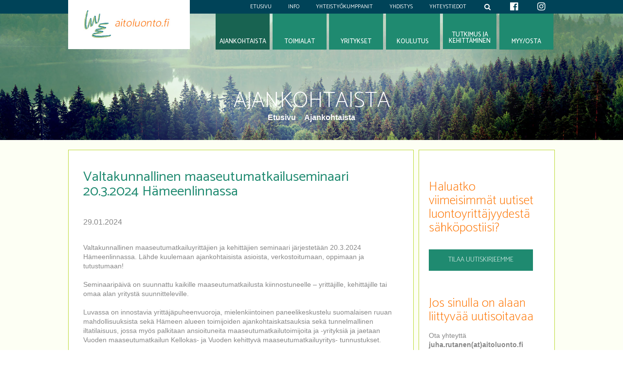

--- FILE ---
content_type: text/html; charset=UTF-8
request_url: https://www.aitoluonto.fi/ajankohtaista/Valtakunnallinen-maaseutumatkailuseminaari-20.3.2024-Hameenlinnassa-1267.html
body_size: 15929
content:
<!DOCTYPE HTML PUBLIC "-//W3C//DTD HTML 4.01 Transitional//EN"
"http://www.w3.org/TR/html4/loose.dtd">
<html>
  <head>
    <!-- Google Tag Manager -->
<script>(function(w,d,s,l,i){w[l]=w[l]||[];w[l].push({'gtm.start':
new Date().getTime(),event:'gtm.js'});var f=d.getElementsByTagName(s)[0],
j=d.createElement(s),dl=l!='dataLayer'?'&l='+l:'';j.async=true;j.src=
'https://www.googletagmanager.com/gtm.js?id='+i+dl;f.parentNode.insertBefore(j,f);
})(window,document,'script','dataLayer','GTM-KGXSRNL');</script>
<!-- End Google Tag Manager -->
    <meta name="language" content="fi">
    <meta http-equiv="X-UA-Compatible" content="IE=edge">
    <meta http-equiv="Content-Type" content="text/html; charset=UTF-8">
    <meta name="ROBOTS" content="NOARCHIVE">
    
    <meta name="Description" content="Luontoyrittäjyyteen ja luonnontuotealaan liittyviä ajankohtaisia uutisia.">
    <meta name="viewport" content="width=device-width, initial-scale=1">
    <title>Valtakunnallinen maaseutumatkailuseminaari 20.3.2024 Hämeenlinnassa – aitoluonto.fi</title>
    <link rel="shortcut icon" href="/content/img/favicon.ico">
    <link rel="icon" type="image/ico" href="/content/img/favicon.ico">
    
      <link type='text/css' href='/admin/css/webio2.min.css?mod=2018-05-23T11:15:01' rel='stylesheet' /> <link rel="stylesheet" href="https://cdn.jsdelivr.net/gh/fancyapps/fancybox@3.5.7/dist/jquery.fancybox.min.css" />   
      <style type='text/css'>
        #ltuotteetlink{display:none;}
      </style>
      <script type='text/javascript' src='/admin/js/webio.min.js?mod=2017-03-28T09:48:24'></script>
      <script type='text/javascript'>
        var aktiivinenkalenteri=null;function suljekalenteri(){jQuery(aktiivinenkalenteri).fadeOut();}
        function avaakalenteri(id,frame,f,p,k,v,p1,k1,v1){window.frames[frame].document.location='/cgi-bin/webio2-kalenteri2?kieli=&df='+p+'&mf='+k+'&yf='+v+'&p1='+p1+'&k1='+k1+'&v1='+v1+'&lomake='+f+'&parent=1&css=/admin/css/kalenteri.css&merkisto=u';jQuery(aktiivinenkalenteri).fadeOut();jQuery(id).fadeIn();aktiivinenkalenteri=id;}
          
      </script>
      
      
      <script defer src="https://cdn.jsdelivr.net/gh/fancyapps/fancybox@3.5.7/dist/jquery.fancybox.min.js"></script>
      
      
    <script>jQuery.extend({getUrlVars:function(){var vars=[],hash;var hashes=window.location.href.slice(window.location.href.indexOf('?')+1).split('&');for(var i=0;i<hashes.length;i++){hash=hashes[i].split('=');vars.push(hash[0]);vars[hash[0]]=hash[1];}return vars;},getUrlVar:function(name){return jQuery.getUrlVars()[name];},URLDecode:function(value){return value;}});</script><script>var dts=false;if("maxTouchPoints" in navigator){dts=navigator.maxTouchPoints>0;}else if("msMaxTouchPoints" in navigator){dts=navigator.msMaxTouchPoints>0;}else{var mQ=window.matchMedia&&matchMedia("(pointer:coarse)");if(mQ&&mQ.media==="(pointer:coarse)"){dts=!!mQ.matches;}else if("orientation" in window){dts=true;}else{var UA=navigator.userAgent;dts=(/\b(BlackBerry|webOS|iPhone|IEMobile)\b/i.test(UA)||/\b(Android|Windows Phone|iPad|iPod)\b/i.test(UA));}}var laite=0;if(dts){laite=1;}else{laite=2;}
jQuery(document).ready(function(){var utm_source=jQuery.getUrlVar('utm_source');var gclid=jQuery.getUrlVar('gclid');var ua=navigator.userAgent;ua=ua.replace(/;/g,' ');jQuery.ajax({type:'GET',url:'/cgi-bin/webio2-s2',data:'saitti=aitoluonto&s=3&r='+decodeURIComponent(window.frames.top.document.referrer)+'&ua='+decodeURIComponent(ua)+'&utm_source='+decodeURIComponent(utm_source)+'&gclid='+decodeURIComponent(gclid)+'&laite='+laite});});
function statsio(t,a){setTimeout(function(){jQuery.ajax({type:'POST',url:'/cgi-bin/webio2-s2',data:'saitti=aitoluonto&s=3&t='+t+'&a='+a+'&tmp='+Math.random()});},2000);}jQuery(document).ready(function(){jQuery(document).find('[data-callbutton]').each(function(){jQuery(this).bind('click',function(){statsio('t',jQuery(this).attr('data-callbutton'));});})});</script>
    <script type="text/javascript" src="/content/js/jquery.meanmenu.js?mod=2016-03-14T10:54:33"></script>
    <script type="text/javascript">
      jQuery(document).ready(function(){jQuery('#paavalikko-ul').meanmenu({meanTargetContainer: '#mobilemenu-container'});});
    </script>
    <link href="/content/css/meanmenu.css?mod=2016-03-14T10:54:22" rel="stylesheet" type="text/css">
    <link href="/content/css/content.css?mod=2020-06-10T13:47:24" rel="stylesheet" type="text/css">
    <link href="/content/css/responsive.css?mod=2020-06-10T13:55:47" rel="stylesheet" type="text/css">
    <link href="/content/css/2.css?mod=2016-11-18T10:23:29" rel="stylesheet" type="text/css">
    <link rel="stylesheet" href="https://maxcdn.bootstrapcdn.com/font-awesome/4.7.0/css/font-awesome.min.css">
    <link href='https://fonts.googleapis.com/css?family=Catamaran:400,500,600,700,100&subset=latin,latin-ext' rel='stylesheet' type='text/css'>
    <script type="text/javascript" src="/content/js/owl.carousel.js?mod=2016-03-14T10:54:33"></script>
    <link href="/content/js/owl-carousel.css?mod=2016-03-14T10:54:33" rel="stylesheet" type="text/css">
    <script type="text/javascript" src="/content/js/owl.js?mod=2016-05-18T12:20:54"></script>
    
    
      <script type='text/javascript' defer>
        (function(i,s,o,g,r,a,m){i['GoogleAnalyticsObject']=r;i[r]=i[r]||function(){(i[r].q=i[r].q||[]).push(arguments)},i[r].l=1*new Date();a=s.createElement(o),m=s.getElementsByTagName(o)[0];a.async=1;a.src=g;m.parentNode.insertBefore(a,m)})(window,document,'script','//www.google-analytics.com/analytics.js','ga');
        ga('create','UA-91177942-1','auto' );
        ga('send','pageview');
      </script>
    <meta property="og:image" content="https://www.aitoluonto.fi/images/kuvapankki/medium/Seminaari_2224.jpg"/>
<meta property="og:title" content="Valtakunnallinen maaseutumatkailuseminaari 20.3.2024 Hämeenlinnassa"/>
    <style type="text/css">
      #header-alasivu {
        background-image: url(/images/main/lVC-header_alasivu.jpg);
      }
    </style>  
  </head>

  <body>
      
    <!-- Google Tag Manager (noscript) -->
<noscript><iframe src="https://www.googletagmanager.com/ns.html?id=GTM-KGXSRNL"
height="0" width="0" style="display:none;visibility:hidden"></iframe></noscript>
<!-- End Google Tag Manager (noscript) -->
    <div id="searchbar" class="clearfix">
      <div class="center-col">
        <form action='/cgi-bin/webio2haku' method='POST' id="searchform">
          <fieldset class="search">
            <input type="text" onClick='this.value=""' class="box" placeholder='Hae sivustolta' value="Hae sivustolta" name="hakusana">
            <input type="submit"  style="cursor:pointer" value="Hae">
            <input type='hidden' name='naytasivu' value='220'>
            <input type='hidden' name='tapaus' value='tekstihaku'>
            <input type='hidden' name='saitti' value='aitoluonto'>
            <input type='hidden' name='kieli' value='fi'>
            <input type='hidden' name='webio' value='0'>
          </fieldset>
        </form>
      </div>
    </div>

    <div id="ylaosa-wrapper" class="content-col">
      <div id="top-wrapper" class="content-col">
        <div class="center-col">
          <div id="tunnus"><a href="/"><img src="/content/img/header/aitoluonto_tunnus.jpg?mod=2016-03-14T10:54:50" width="380" height="154" border="0" alt="Aitoluonto.fi"></a></div>
          <ul class="info-navi">  
            <li><a href="https://www.instagram.com/luontoyrittajat/" id="ylanavi-insta" target="_blank" title="Suomen luontoyrittäjyysverkosto Instagramissa"> <i class="fa fa-instagram fa-lg" aria-hidden="true"></i></a></li>
            <li><a href="https://www.facebook.com/SuomenLuontoyrittajyysverkostoRy/" id="ylanavi-face" target="_blank" title="Suomen luontoyrittäjyysverkosto Facebookissa"> <i class="fa fa-facebook-official fa-lg" aria-hidden="true"></i></a></li>
            <li><a href="#" id="searchtoggl"><i class="fa fa-search"></i></a></li>
            <li><a id="yhteystiedot-sel" href="/yhteystiedot/" title="Yhteystiedot">Yhteystiedot</a></li>
            <li><a id="jaseneksi-sel" href="/yhdistys/" title="Yhdistys">Yhdistys</a></li>
            <li><a id="kumppanit-sel" href="/yhteistyokumppanit/" title="Yhteistyökumppanit">Yhteistyökumppanit</a></li>
            <li><a id="info-sel" href="/info/" title="Info">Info</a></li>
            <li><a id="myy-sel" href="/" title="Etusivu">Etusivu</a></li>
          </ul>
        </div>
      </div>


      <div id="header-alasivu" class="content-col">
        <div class="center-col">
          <div id="sivunotsikko" class="elmcenter">
            <h1>Ajankohtaista</h1>
            <div id="murupolku-alasivu"><a href="/">Etusivu </a>»  <a href='/ajankohtaista/' target=''>Ajankohtaista</a>  </div>
            
          </div>
        </div>
      </div>
      <div id="paavalikko" class="content-col">
        <div class="center-col">
          <div id="main-navi-resp">
            <div id="mobilemenu-container"></div>
            <div id="paavalikko-ul"> 
              <ul><li><a href='/'>Etusivu</a></li><li class="current path"><a href='/ajankohtaista/'>Ajankohtaista</a></li><li><a href='/toimialat/'>Toimialat</a>
<ul tabindex="0" class="webcategory-navi"><li><a href='/toimialat/raaka-ainetuotanto/'>Raaka-ainetuotanto</a>
<ul tabindex="0" class="webcategory-navi"><li><a href='/toimialat/raaka-ainetuotanto/luonnonmarjat/'>Luonnonmarjat</a></li><li><a href='/toimialat/raaka-ainetuotanto/luonnonsienet/'>Luonnonsienet</a></li><li><a href='/toimialat/raaka-ainetuotanto/luonnonkasvit/'>Luonnonkasvit</a></li><li><a href='/toimialat/raaka-ainetuotanto/erikoisluonnontuotteet/'>Erikoisluonnontuotteet</a></li><li><a href='/toimialat/raaka-ainetuotanto/keraajien-ja-kouluttajien-kartoitus/'>Kerääjien ja kouluttajien kartoitus</a></li><li><a href='/toimialat/raaka-ainetuotanto/kysely-kouluttajille/'>Kysely kouluttajille</a></li></ul></li><li><a href='/toimialat/elintarvikeala/'>Elintarvikeala</a>
<ul tabindex="0" class="webcategory-navi"><li><a href='/toimialat/elintarvikeala/uuselintarvikeasetus/'>Uuselintarvikeasetus</a></li></ul></li><li><a href='/toimialat/arvoaineiden-hyodyntaminen/'>Arvoaineiden hyödyntäminen</a></li><li><a href='/toimialat/hyvinvointiala/'>Hyvinvointiala</a></li><li><a href='/toimialat/matkailuala/'>Matkailuala</a></li><li><a href='/toimialat/muu-elinkeinotoiminta/'>Muu elinkeinotoiminta</a></li><li><a href='/toimialat/luonnontuotealan-yrityskysely/'>Luonnontuotealan yrityskysely</a></li></ul></li><li><a href='/yritykset/yritykset/'>Yritykset</a>
<ul tabindex="0" class="webcategory-navi"><li><a href='/yritykset/yritykset/'>Yritykset</a>
<ul tabindex="0" class="webcategory-navi"><li><a href='/yritykset/yritykset/active-camping-oy--geo-x-on/'>Active Camping Oy / Geo-x-on</a></li><li><a href='/yritykset/yritykset/arctic-warriors-oy/'>Arctic Warriors Oy</a></li><li><a href='/yritykset/yritykset/creativekaiku-ky/'>CreativeKaiku Ky</a></li><li><a href='/yritykset/yritykset/elokuu-luonnontuote-oy/'>Elokuu Luonnontuote Oy</a></li><li><a href='/yritykset/yritykset/elain--ja-elamyspalvelut-gaia/'>Eläin- ja elämyspalvelut Gaia</a></li><li><a href='/yritykset/yritykset/firapeli-oy/'>Firapeli Oy</a></li><li><a href='/yritykset/yritykset/forestal-oy-ab/'>Forestal Oy Ab</a></li><li><a href='/yritykset/yritykset/frantsilan-luomuyrttitila-oy/'>Frantsilan Luomuyrttitila Oy</a></li><li><a href='/yritykset/yritykset/hiking-travel--hit/'>Hiking Travel, Hit</a></li><li><a href='/yritykset/yritykset/honkaniemen-lomatila/'>Honkaniemen Lomatila</a></li><li><a href='/yritykset/yritykset/hopun-loppu-rane-sakkinen/'>Hopun Loppu Rane Säkkinen</a></li><li><a href='/yritykset/yritykset/hyvamieli-luonnontuotteet/'>Hyvämieli luonnontuotteet</a></li><li><a href='/yritykset/yritykset/hyvolan-talo/'>Hyvölän talo</a></li><li><a href='/yritykset/yritykset/idea-nature-oy/'>Idea Nature Oy</a></li><li><a href='/yritykset/yritykset/ikifood/'>Ikifood</a></li><li><a href='/yritykset/yritykset/ivalonatural/'>Ivalonatural</a></li><li><a href='/yritykset/yritykset/kaarnikka-tmi-paivi-saikkonen/'>Kaarnikka Tmi Päivi Saikkonen</a></li><li><a href='/yritykset/yritykset/katajisto-heini/'>Katajisto Heini</a></li><li><a href='/yritykset/yritykset/katiskanmaki/'>Katiskanmäki</a></li><li><a href='/yritykset/yritykset/kotitila-kiveinen/'>Kotitila Kiveinen</a></li><li><a href='/yritykset/yritykset/kvarken-nature-and-fishing--kvarken-birch-syrup/'>Kvarken Nature and Fishing / Kvarken Birch syrup</a></li><li><a href='/yritykset/yritykset/kylmamaan-ohjelmat-oy/'>Kylmämaan Ohjelmat Oy</a></li><li><a href='/yritykset/yritykset/lehtopeat-oy/'>LehtoPeat Oy</a></li><li><a href='/yritykset/yritykset/lomakivi/'>Lomakivi</a></li><li><a href='/yritykset/yritykset/luoite/'>LuoITE</a></li><li><a href='/yritykset/yritykset/luonto--ja-kulttuuripalvelu-angervo/'>Luonto- ja kulttuuripalvelu Angervo</a></li><li><a href='/yritykset/yritykset/luontoriihi/'>LuontoRiihi</a></li><li><a href='/yritykset/yritykset/luontotarhurin-hunaja/'>Luontotarhurin Hunaja</a></li><li><a href='/yritykset/yritykset/maatilamatkailu-ilomaki/'>Maatilamatkailu Ilomäki</a></li><li><a href='/yritykset/yritykset/mehtamaa/'>Mehtämaa</a></li><li><a href='/yritykset/yritykset/metsavyohyke/'>Metsävyöhyke</a></li><li><a href='/yritykset/yritykset/naturest-oy/'>Naturest Oy</a></li><li><a href='/yritykset/yritykset/noccostuote-oy/'>NoccosTuote Oy</a></li><li><a href='/yritykset/yritykset/nordic-herbs-oy--yrttipaja/'>Nordic herbs Oy, Yrttipaja</a></li><li><a href='/yritykset/yritykset/osuuskunta-yrttiaika/'>Osuuskunta Yrttiaika</a></li><li><a href='/yritykset/yritykset/pirteeks/'>Pirteeks</a></li><li><a href='/yritykset/yritykset/pohjoisesta-luonnosta-oy/'>Pohjoisesta luonnosta Oy</a></li><li><a href='/yritykset/yritykset/rahula-ranch-oy/'>Rahula Ranch Oy</a></li><li><a href='/yritykset/yritykset/railo-outdoor/'>Railo Outdoor</a></li><li><a href='/yritykset/yritykset/ravintorengas-oy/'>Ravintorengas Oy</a></li><li><a href='/yritykset/yritykset/saivo-naturals-oy/'>Saivo Naturals Oy</a></li><li><a href='/yritykset/yritykset/sammalmamma/'>Sammalmamma</a></li><li><a href='/yritykset/yritykset/savolan-maatila/'>Savolan Maatila</a></li><li><a href='/yritykset/yritykset/seitsemisen-torpat/'>Seitsemisen Torpat</a></li><li><a href='/yritykset/yritykset/somaluonto-oy/'>Somaluonto Oy</a></li><li><a href='/yritykset/yritykset/tmi-oma-metsa/'>Tmi Oma Metsä</a></li><li><a href='/yritykset/yritykset/tuoksu/'>Tuoksu</a></li><li><a href='/yritykset/yritykset/ullan-luonnontuotteet/'>Ullan Luonnontuotteet</a></li><li><a href='/yritykset/yritykset/uoma-wild---sour/'>Uoma Wild & Sour</a></li><li><a href='/yritykset/yritykset/villipihlaja/'>Villipihlaja</a></li><li><a href='/yritykset/yritykset/villiyrttipuoti/'>Villiyrttipuoti</a></li><li><a href='/yritykset/yritykset/virtalan-tila/'>Virtalan tila</a></li><li><a href='/yritykset/yritykset/vakipuu-tmi/'>Väkipuu Tmi</a></li><li><a href='/yritykset/yritykset/wild-from-arctic/'>Wild from Arctic</a></li><li><a href='/yritykset/yritykset/aksyt-ammat-oy/'>Äksyt Ämmät Oy</a></li><li><a href='/yritykset/yritykset/armatti-oy/'>Ärmätti Oy</a></li></ul></li></ul></li><li><a href='/myy--osta/'>Myy / osta</a>
<ul tabindex="0" class="webcategory-navi"><li><a href='/myy--osta/myyosta-ilmoituslomake/'>Myy/osta-ilmoituslomake</a></li></ul></li><li><a href='/koulutus/'>Koulutus</a></li><li><a href='/tutkimus-ja-kehittaminen/'>Tutkimus ja kehittäminen</a>
<ul tabindex="0" class="webcategory-navi"><li><a href='/tutkimus-ja-kehittaminen/toimijat-ja-tutkimustieto/'>Toimijat ja tutkimustieto</a></li><li><a href='/tutkimus-ja-kehittaminen/tapahtumat-ja-materiaalit/'>Tapahtumat ja materiaalit</a>
<ul tabindex="0" class="webcategory-navi"><li><a href='/tutkimus-ja-kehittaminen/tapahtumat-ja-materiaalit/toimintaohjelma-2030/'>Toimintaohjelma 2030</a></li><li><a href='/tutkimus-ja-kehittaminen/tapahtumat-ja-materiaalit/toimintaohjelma-2020/'>Toimintaohjelma 2020</a>
<ul tabindex="0" class="webcategory-navi"><li><a href='/tutkimus-ja-kehittaminen/tapahtumat-ja-materiaalit/toimintaohjelma-2020/tausta-aineisto/'>Tausta-aineisto</a></li></ul></li><li><a href='/tutkimus-ja-kehittaminen/tapahtumat-ja-materiaalit/luonnontuotepaivat/'>Luonnontuotepäivät</a>
<ul tabindex="0" class="webcategory-navi"><li><a href='/tutkimus-ja-kehittaminen/tapahtumat-ja-materiaalit/luonnontuotepaivat/ilmoittautumislomake/'>Ilmoittautumislomake</a></li><li><a href='/tutkimus-ja-kehittaminen/tapahtumat-ja-materiaalit/luonnontuotepaivat/lahti-2025/'>Lahti 2025</a></li><li><a href='/tutkimus-ja-kehittaminen/tapahtumat-ja-materiaalit/luonnontuotepaivat/oulu-2024/'>Oulu 2024</a></li><li><a href='/tutkimus-ja-kehittaminen/tapahtumat-ja-materiaalit/luonnontuotepaivat/helsinki-2023/'>Helsinki 2023</a></li><li><a href='/tutkimus-ja-kehittaminen/tapahtumat-ja-materiaalit/luonnontuotepaivat/mikkeli-2022/'>Mikkeli 2022</a></li><li><a href='/tutkimus-ja-kehittaminen/tapahtumat-ja-materiaalit/luonnontuotepaivat/lappi-ja-akaslompolo-2021/'>Lappi ja Äkäslompolo 2021</a></li><li><a href='/tutkimus-ja-kehittaminen/tapahtumat-ja-materiaalit/luonnontuotepaivat/pohjois-savo-2020-verkossa/'>Pohjois-Savo 2020 verkossa</a></li><li><a href='/tutkimus-ja-kehittaminen/tapahtumat-ja-materiaalit/luonnontuotepaivat/kajaani-2019/'>Kajaani 2019</a></li><li><a href='/tutkimus-ja-kehittaminen/tapahtumat-ja-materiaalit/luonnontuotepaivat/turku-2018/'>Turku 2018</a></li><li><a href='/tutkimus-ja-kehittaminen/tapahtumat-ja-materiaalit/luonnontuotepaivat/tampere-2017/'>Tampere 2017</a></li><li><a href='/tutkimus-ja-kehittaminen/tapahtumat-ja-materiaalit/luonnontuotepaivat/joensuu-2016/'>Joensuu 2016</a></li><li><a href='/tutkimus-ja-kehittaminen/tapahtumat-ja-materiaalit/luonnontuotepaivat/kuusamo-2015/'>Kuusamo 2015</a></li><li><a href='/tutkimus-ja-kehittaminen/tapahtumat-ja-materiaalit/luonnontuotepaivat/kokkola-2014/'>Kokkola 2014</a></li><li><a href='/tutkimus-ja-kehittaminen/tapahtumat-ja-materiaalit/luonnontuotepaivat/mikkeli-2013/'>Mikkeli 2013</a></li><li><a href='/tutkimus-ja-kehittaminen/tapahtumat-ja-materiaalit/luonnontuotepaivat/seinajoki-2012/'>Seinäjoki 2012</a></li><li><a href='/tutkimus-ja-kehittaminen/tapahtumat-ja-materiaalit/luonnontuotepaivat/rovaniemi-2011/'>Rovaniemi 2011</a></li><li><a href='/tutkimus-ja-kehittaminen/tapahtumat-ja-materiaalit/luonnontuotepaivat/joensuu-2010/'>Joensuu 2010</a></li><li><a href='/tutkimus-ja-kehittaminen/tapahtumat-ja-materiaalit/luonnontuotepaivat/helsinki-2009/'>Helsinki 2009</a></li><li><a href='/tutkimus-ja-kehittaminen/tapahtumat-ja-materiaalit/luonnontuotepaivat/oulu-2008/'>Oulu 2008</a></li><li><a href='/tutkimus-ja-kehittaminen/tapahtumat-ja-materiaalit/luonnontuotepaivat/tampere-2007/'>Tampere 2007</a></li><li><a href='/tutkimus-ja-kehittaminen/tapahtumat-ja-materiaalit/luonnontuotepaivat/palautekysely/'>Palautekysely</a></li></ul></li><li><a href='/tutkimus-ja-kehittaminen/tapahtumat-ja-materiaalit/luonnontuotealan-tutkimusseminaarit/'>Luonnontuotealan tutkimusseminaarit</a>
<ul tabindex="0" class="webcategory-navi"><li><a href='/tutkimus-ja-kehittaminen/tapahtumat-ja-materiaalit/luonnontuotealan-tutkimusseminaarit/tutkimusseminaari-2022/'>Tutkimusseminaari 2022</a></li><li><a href='/tutkimus-ja-kehittaminen/tapahtumat-ja-materiaalit/luonnontuotealan-tutkimusseminaarit/tutkimusseminaari-2019/'>Tutkimusseminaari 2019</a></li><li><a href='/tutkimus-ja-kehittaminen/tapahtumat-ja-materiaalit/luonnontuotealan-tutkimusseminaarit/tutkimusseminaari-2015/'>Tutkimusseminaari 2015</a></li><li><a href='/tutkimus-ja-kehittaminen/tapahtumat-ja-materiaalit/luonnontuotealan-tutkimusseminaarit/tutkimusseminaari-2013/'>Tutkimusseminaari 2013</a></li></ul></li></ul></li><li><a href='/tutkimus-ja-kehittaminen/hyvat-kaytanteet/'>Hyvät käytänteet</a>
<ul tabindex="0" class="webcategory-navi"><li><a href='/tutkimus-ja-kehittaminen/hyvat-kaytanteet/nuorisotoiminnan-aktivointi/'>Nuorisotoiminnan aktivointi</a>
<ul tabindex="0" class="webcategory-navi"><li><a href='/tutkimus-ja-kehittaminen/hyvat-kaytanteet/nuorisotoiminnan-aktivointi/luonnontuotealan-teemapaiva/'>Luonnontuotealan teemapäivä</a></li><li><a href='/tutkimus-ja-kehittaminen/hyvat-kaytanteet/nuorisotoiminnan-aktivointi/luontokokemuspolku/'>Luontokokemuspolku</a></li><li><a href='/tutkimus-ja-kehittaminen/hyvat-kaytanteet/nuorisotoiminnan-aktivointi/nuoret-maaseutuvierailuille/'>Nuoret maaseutuvierailuille</a></li><li><a href='/tutkimus-ja-kehittaminen/hyvat-kaytanteet/nuorisotoiminnan-aktivointi/luonnontuotteet-tutuiksi-lapsille-ja-nuorille/'>Luonnontuotteet tutuiksi lapsille ja nuorille</a></li><li><a href='/tutkimus-ja-kehittaminen/hyvat-kaytanteet/nuorisotoiminnan-aktivointi/luonnontuotealan-tiedotushankkeet-/'>Luonnontuotealan tiedotushankkeet </a></li><li><a href='/tutkimus-ja-kehittaminen/hyvat-kaytanteet/nuorisotoiminnan-aktivointi/kihokkia-keraamassa/'>Kihokkia keräämässä</a></li><li><a href='/tutkimus-ja-kehittaminen/hyvat-kaytanteet/nuorisotoiminnan-aktivointi/metsakuutiot/'>Metsäkuutiot</a></li><li><a href='/tutkimus-ja-kehittaminen/hyvat-kaytanteet/nuorisotoiminnan-aktivointi/kukkapuu-tempaus/'>Kukkapuu-tempaus</a></li><li><a href='/tutkimus-ja-kehittaminen/hyvat-kaytanteet/nuorisotoiminnan-aktivointi/raporttia-suoraan-metsasta-ja-luonnosta/'>Raporttia suoraan metsästä ja luonnosta</a></li><li><a href='/tutkimus-ja-kehittaminen/hyvat-kaytanteet/nuorisotoiminnan-aktivointi/metsa--ja-luontopelit-innostaa/'>Metsä- ja luontopelit innostaa</a></li><li><a href='/tutkimus-ja-kehittaminen/hyvat-kaytanteet/nuorisotoiminnan-aktivointi/yrittajaksi-luonnontuotealalle/'>Yrittäjäksi luonnontuotealalle</a></li></ul></li></ul></li><li><a href='/tutkimus-ja-kehittaminen/kansainvalisyys/'>Kansainvälisyys</a></li><li><a href='/tutkimus-ja-kehittaminen/hankkeet/'>Hankkeet</a>
<ul tabindex="0" class="webcategory-navi"><li><a href='/tutkimus-ja-kehittaminen/hankkeet/hankerekisterilomake/'>Hankerekisterilomake</a></li><li><a href='/tutkimus-ja-kehittaminen/hankkeet/lumoa/'>LUMOA</a>
<ul tabindex="0" class="webcategory-navi"><li><a href='/tutkimus-ja-kehittaminen/hankkeet/lumoa/ajankohtaista/'>Ajankohtaista</a></li><li><a href='/tutkimus-ja-kehittaminen/hankkeet/lumoa/lumoan-aluetilaisuuksien-materiaalit/'>LUMOAn aluetilaisuuksien materiaalit</a></li><li><a href='/tutkimus-ja-kehittaminen/hankkeet/lumoa/muita-materiaaleja/'>Muita materiaaleja</a></li></ul></li><li><a href='/tutkimus-ja-kehittaminen/hankkeet/lt-rasa/'>LT-RASA</a></li><li><a href='/tutkimus-ja-kehittaminen/hankkeet/arvopilotti/'>Arvopilotti</a></li><li><a href='/tutkimus-ja-kehittaminen/hankkeet/kysely-hanketoimijoille/'>Kysely hanketoimijoille</a></li></ul></li><li><a href='/tutkimus-ja-kehittaminen/hankerekisteri/hankerekisteri/'>Hankerekisteri</a>
<ul tabindex="0" class="webcategory-navi"><li><a href='/tutkimus-ja-kehittaminen/hankerekisteri/hankerekisteri/'>Hankerekisteri</a>
<ul tabindex="0" class="webcategory-navi"><li><a href='/tutkimus-ja-kehittaminen/hankerekisteri/hankerekisteri/-wildwonders/'>#wildwonders</a></li><li><a href='/tutkimus-ja-kehittaminen/hankerekisteri/hankerekisteri/63-degrees-north---pohjoisen-erikoiskasvit--uroiksi/'>63 Degrees North - Pohjoisen erikoiskasvit €uroiksi</a></li><li><a href='/tutkimus-ja-kehittaminen/hankerekisteri/hankerekisteri/alueellinen-elintarvikelogistiikka--hanke/'>Alueellinen elintarvikelogistiikka -hanke</a></li><li><a href='/tutkimus-ja-kehittaminen/hankerekisteri/hankerekisteri/arktinen-biotalous/'>Arktinen biotalous</a></li><li><a href='/tutkimus-ja-kehittaminen/hankerekisteri/hankerekisteri/arktinen-mehilaistalous--arm-/'>Arktinen mehiläistalous (ARM)</a></li><li><a href='/tutkimus-ja-kehittaminen/hankerekisteri/hankerekisteri/arktinen-nokkonen/'>Arktinen nokkonen</a></li><li><a href='/tutkimus-ja-kehittaminen/hankerekisteri/hankerekisteri/arktinen-alykas-metsaverkosto/'>Arktinen älykäs metsäverkosto</a></li><li><a href='/tutkimus-ja-kehittaminen/hankerekisteri/hankerekisteri/arktisten-kasvien-taiga-terveytta-luonnosta/'>Arktisten kasvien taiga: terveyttä luonnosta</a></li><li><a href='/tutkimus-ja-kehittaminen/hankerekisteri/hankerekisteri/arvoaineita-pohjoisen-mannysta-ja-marjoista/'>Arvoaineita pohjoisen männystä ja marjoista</a></li><li><a href='/tutkimus-ja-kehittaminen/hankerekisteri/hankerekisteri/arvoliike/'>Arvoliike</a></li><li><a href='/tutkimus-ja-kehittaminen/hankerekisteri/hankerekisteri/arvopilotti---kohti-luonnon-raaka-aineiden-arvoketjujen-pilotointia/'>Arvopilotti – kohti luonnon raaka-aineiden arvoketjujen pilotointia</a></li><li><a href='/tutkimus-ja-kehittaminen/hankerekisteri/hankerekisteri/avaimet-yrittajyyteen---sparrausta-ja-tukea-muutostilanteisiin/'>Avaimet yrittäjyyteen - Sparrausta ja tukea muutostilanteisiin</a></li><li><a href='/tutkimus-ja-kehittaminen/hankerekisteri/hankerekisteri/back-to-basic/'>Back to basic</a></li><li><a href='/tutkimus-ja-kehittaminen/hankerekisteri/hankerekisteri/bio-osake--bioraaka-aineosaamisen-keskus-/'>BIO-OSAKE (Bioraaka-aineosaamisen keskus)</a></li><li><a href='/tutkimus-ja-kehittaminen/hankerekisteri/hankerekisteri/bioaktiiviset-yhdisteet-osana-tulevaisuuden-biotaloutta/'>Bioaktiiviset yhdisteet osana tulevaisuuden biotaloutta</a></li><li><a href='/tutkimus-ja-kehittaminen/hankerekisteri/hankerekisteri/biocolour---biovarit---varipaletti-biopohjaisille-variaineille-ja-pigmenteille/'>BioColour - Biovärit - Väripaletti biopohjaisille väriaineille ja pigmenteille</a></li><li><a href='/tutkimus-ja-kehittaminen/hankerekisteri/hankerekisteri/biomateriaalien-jalostusarvon-nosto-arktisella-luonnontuotealalla--lisaarvobar-/'>Biomateriaalien jalostusarvon nosto arktisella luonnontuotealalla (LisäarvoBAR)</a></li><li><a href='/tutkimus-ja-kehittaminen/hankerekisteri/hankerekisteri/ceforestry/'>CEForestry</a></li><li><a href='/tutkimus-ja-kehittaminen/hankerekisteri/hankerekisteri/centre-for-wildfood-safety/'>Centre for Wildfood Safety</a></li><li><a href='/tutkimus-ja-kehittaminen/hankerekisteri/hankerekisteri/ecodive---metsien-luonnontuotteet-osana-biotaloutta/'>ECODIVE - Metsien luonnontuotteet osana biotaloutta</a></li><li><a href='/tutkimus-ja-kehittaminen/hankerekisteri/hankerekisteri/elinkeinoa-ja-liiketoimintaa-ruokaketjussa---elli/'>Elinkeinoa ja liiketoimintaa ruokaketjussa – ELLI</a></li><li><a href='/tutkimus-ja-kehittaminen/hankerekisteri/hankerekisteri/elintarvikkeista-ja-luonnosta-elinvoimaa-koillismaalle/'>Elintarvikkeista ja luonnosta elinvoimaa Koillismaalle</a></li><li><a href='/tutkimus-ja-kehittaminen/hankerekisteri/hankerekisteri/elot---elintarvike--ja-luonnontuotteiden-teollisen-tuotannon-kehittaminen-keski-karjalssa/'>ELOT - Elintarvike- ja luonnontuotteiden teollisen tuotannon kehittäminen Keski-Karjalssa</a></li><li><a href='/tutkimus-ja-kehittaminen/hankerekisteri/hankerekisteri/erikoiskasvit--uusia-mahdollisuuksia-kasvipohjaisten-raaka-aineiden-jatkojalostukselle-ja-viennille-keski-pohjanmaalla/'>Erikoiskasvit. Uusia mahdollisuuksia kasvipohjaisten raaka-aineiden jatkojalostukselle ja viennille Keski-Pohjanmaalla</a></li><li><a href='/tutkimus-ja-kehittaminen/hankerekisteri/hankerekisteri/erural-resilience/'>eRural resilience</a></li><li><a href='/tutkimus-ja-kehittaminen/hankerekisteri/hankerekisteri/forleap-metsabiomassan-sivuvirroista-uusia-tuotteita/'>FORLEAP-Metsäbiomassan sivuvirroista uusia tuotteita</a></li><li><a href='/tutkimus-ja-kehittaminen/hankerekisteri/hankerekisteri/fostering-and-enabling-ai--data-and-robotics-technologies-for-supporting-human-workers-in-harvesting-wild-food--ferox-/'>Fostering and Enabling AI, Data and Robotics Technologies for Supporting Human Workers in Harvesting Wild Food (FEROX)</a></li><li><a href='/tutkimus-ja-kehittaminen/hankerekisteri/hankerekisteri/future-bio-arctic-design-ii--f-bad-ii-/'>Future Bio-Arctic Design II (F.BAD II)</a></li><li><a href='/tutkimus-ja-kehittaminen/hankerekisteri/hankerekisteri/hurahdetaan-herkkutatteihin/'>Hurahdetaan herkkutatteihin</a></li><li><a href='/tutkimus-ja-kehittaminen/hankerekisteri/hankerekisteri/hyvinvointia-ja-makuja-pirkanmaan-metsista/'>Hyvinvointia ja makuja Pirkanmaan metsistä</a></li><li><a href='/tutkimus-ja-kehittaminen/hankerekisteri/hankerekisteri/hyvinvointia-luonnosta-2015-2016/'>Hyvinvointia Luonnosta 2015-2016</a></li><li><a href='/tutkimus-ja-kehittaminen/hankerekisteri/hankerekisteri/hyvinvointia-metsan-elinkeinoista/'>Hyvinvointia metsän elinkeinoista</a></li><li><a href='/tutkimus-ja-kehittaminen/hankerekisteri/hankerekisteri/industry-nordic---kohti-luonnontuotteiden-teollisen-mittakaavan-valmistusmenetelmia/'>Industry Nordic – kohti luonnontuotteiden teollisen mittakaavan valmistusmenetelmiä</a></li><li><a href='/tutkimus-ja-kehittaminen/hankerekisteri/hankerekisteri/ingredients-for-health/'>Ingredients for Health</a></li><li><a href='/tutkimus-ja-kehittaminen/hankerekisteri/hankerekisteri/innoherb---kihokista--lakasta-ja-kanervasta-tulevaisuuden-liiketoimintaa-pohjois-satakuntaan/'>Innoherb - kihokista, lakasta ja kanervasta tulevaisuuden liiketoimintaa Pohjois-Satakuntaan</a></li><li><a href='/tutkimus-ja-kehittaminen/hankerekisteri/hankerekisteri/innovative-technologies-and-concepts-for-business-growth-based-on-finnish-mushrooms--in-mushroom-/'>Innovative Technologies and Concepts for Business Growth Based on Finnish Mushrooms (In-Mushroom)</a></li><li><a href='/tutkimus-ja-kehittaminen/hankerekisteri/hankerekisteri/juuret-lahiruokahanke/'>JUURET lähiruokahanke</a></li><li><a href='/tutkimus-ja-kehittaminen/hankerekisteri/hankerekisteri/kainuun-luonnontuotealan-kehittamishanke--kalke-/'>Kainuun luonnontuotealan kehittämishanke (KALKE)</a></li><li><a href='/tutkimus-ja-kehittaminen/hankerekisteri/hankerekisteri/kannattavat-ilmastoviisaat-metsa--ja-luontotoimijat/'>Kannattavat ilmastoviisaat metsä- ja luontotoimijat</a></li><li><a href='/tutkimus-ja-kehittaminen/hankerekisteri/hankerekisteri/kantama---kansainvalinen-tapahtumamarkkinointi/'>Kantama - kansainvälinen tapahtumamarkkinointi</a></li><li><a href='/tutkimus-ja-kehittaminen/hankerekisteri/hankerekisteri/kantri---co----yhteistyolla-valmiuksia-ja-kasvua-elintarvike--ja-luontoaloille/'>Kantri & Co. - Yhteistyöllä valmiuksia ja kasvua elintarvike- ja luontoaloille</a></li><li><a href='/tutkimus-ja-kehittaminen/hankerekisteri/hankerekisteri/kantri-inno---osaamisen-lisaantymisesta-kasvua-maaseutuelinkeinoihin/'>KANTRI-INNO - Osaamisen lisääntymisestä kasvua maaseutuelinkeinoihin</a></li><li><a href='/tutkimus-ja-kehittaminen/hankerekisteri/hankerekisteri/kantri-sampo---luonnosta-ja-elintarvikealalta-hyvinvointia-ja-palveluita-kainuuseen/'>Kantri-Sampo - Luonnosta ja elintarvikealalta hyvinvointia ja palveluita Kainuuseen</a></li><li><a href='/tutkimus-ja-kehittaminen/hankerekisteri/hankerekisteri/kantrikestava/'>KantriKestävä</a></li><li><a href='/tutkimus-ja-kehittaminen/hankerekisteri/hankerekisteri/kantriluonto---luonnontuotteista-ja--palveluista-innovaatioita-ja-yrittajyytta-kainuuseen/'>Kantriluonto - Luonnontuotteista ja -palveluista innovaatioita ja yrittäjyyttä Kainuuseen</a></li><li><a href='/tutkimus-ja-kehittaminen/hankerekisteri/hankerekisteri/kantrivoima--osaamisen-lisaantymisesta-kasvua-maaseutuelinkeinoihin/'>KantriVoima -Osaamisen lisääntymisestä kasvua maaseutuelinkeinoihin</a></li><li><a href='/tutkimus-ja-kehittaminen/hankerekisteri/hankerekisteri/kaskadimalli-turvemaiden-heikkotuottoisten-hieskoivikoiden-tehokkaampaan-hyodyntamiseen/'>Kaskadimalli turvemaiden heikkotuottoisten hieskoivikoiden tehokkaampaan hyödyntämiseen</a></li><li><a href='/tutkimus-ja-kehittaminen/hankerekisteri/hankerekisteri/kasvavaa-liiketoimintaa-luonnontuotteista/'>Kasvavaa liiketoimintaa luonnontuotteista</a></li><li><a href='/tutkimus-ja-kehittaminen/hankerekisteri/hankerekisteri/kasvi----kasviperaisten-luonnon-raaka-aineiden-eristys-ja-kaytto-uusissa-tuotteissa-rikastaminen--vaikuttavuustutkimukset-ja-laatuanalytiikka-/'>Kasvi+  (Kasviperäisten luonnon raaka-aineiden eristys ja käyttö uusissa tuotteissa: rikastaminen, vaikuttavuustutkimukset ja laatuanalytiikka)</a></li><li><a href='/tutkimus-ja-kehittaminen/hankerekisteri/hankerekisteri/kasvuun---kestavaa-kasvua-maaseudulle/'>KASVUUN – Kestävää kasvua maaseudulle</a></li><li><a href='/tutkimus-ja-kehittaminen/hankerekisteri/hankerekisteri/keruupilotti-2018/'>Keruupilotti 2018</a></li><li><a href='/tutkimus-ja-kehittaminen/hankerekisteri/hankerekisteri/kestavaa-kasvua-paikallisista-raaka-aineista---lappia-living-labs/'>Kestävää kasvua paikallisista raaka-aineista – Lappia Living Labs</a></li><li><a href='/tutkimus-ja-kehittaminen/hankerekisteri/hankerekisteri/kiertotaloudesta-lisaa-kilpailukykya-elintarvikevientiin--kike-/'>Kiertotaloudesta lisää kilpailukykyä elintarvikevientiin (KIKE)</a></li><li><a href='/tutkimus-ja-kehittaminen/hankerekisteri/hankerekisteri/kihokin-viljelya-laakekasviksi-pohjois-satakunnan-heikkotuottoisilla-jatai-turvetuotannon-jalkeisilla-turvemailla/'>Kihokin viljelyä lääkekasviksi Pohjois-Satakunnan heikkotuottoisilla ja/tai turvetuotannon jälkeisillä turvemailla</a></li><li><a href='/tutkimus-ja-kehittaminen/hankerekisteri/hankerekisteri/kiihdyttamo--konseptin-toteutettavuus/'>Kiihdyttämö -konseptin toteutettavuus</a></li><li><a href='/tutkimus-ja-kehittaminen/hankerekisteri/hankerekisteri/kiina-yhteistyohon-perustavan-metsabiotalouden-kehittaminen-pohjois-karjalassa--kibio-/'>Kiina-yhteistyöhön perustavan metsäbiotalouden kehittäminen Pohjois-Karjalassa (KIBIO)</a></li><li><a href='/tutkimus-ja-kehittaminen/hankerekisteri/hankerekisteri/kymenlaakson-elintarvikesektorin-kestava-kehitysloikka--keke-/'>Kymenlaakson elintarvikesektorin kestävä kehitysloikka (KEKE)</a></li><li><a href='/tutkimus-ja-kehittaminen/hankerekisteri/hankerekisteri/laatusormenjalki-arktiselle-luonnon-raaka-aineelle--arctic-fingerprint-/'>Laatusormenjälki arktiselle luonnon raaka-aineelle (Arctic FingerPrint)</a></li><li><a href='/tutkimus-ja-kehittaminen/hankerekisteri/hankerekisteri/lappi-luxus---palveluja-ja-tuotteita-lappilaiseen-hyvinvointimatkailuun/'>Lappi Luxus - palveluja ja tuotteita lappilaiseen hyvinvointimatkailuun</a></li><li><a href='/tutkimus-ja-kehittaminen/hankerekisteri/hankerekisteri/lappilaisia-makuelamyksia-matkailijalle---lahiruokaa-lautaselle/'>Lappilaisia makuelämyksiä matkailijalle - lähiruokaa lautaselle</a></li><li><a href='/tutkimus-ja-kehittaminen/hankerekisteri/hankerekisteri/lisaa-luomua-lappiin/'>Lisää Luomua Lappiin</a></li><li><a href='/tutkimus-ja-kehittaminen/hankerekisteri/hankerekisteri/lounais-suomen-metsaekosysteemipalvelut/'>Lounais-Suomen metsäekosysteemipalvelut</a></li><li><a href='/tutkimus-ja-kehittaminen/hankerekisteri/hankerekisteri/lumoni---luontoalan-vastuullinen-moniosaaja/'>LUMONI - Luontoalan vastuullinen moniosaaja</a></li><li><a href='/tutkimus-ja-kehittaminen/hankerekisteri/hankerekisteri/luomu-lentoon-kaakkois-suomessa/'>Luomu lentoon Kaakkois-Suomessa</a></li><li><a href='/tutkimus-ja-kehittaminen/hankerekisteri/hankerekisteri/luomua-ja-luonnontuotteita-metsavaratietoihin--lulume-/'>Luomua ja luonnontuotteita metsävaratietoihin (LULUME)</a></li><li><a href='/tutkimus-ja-kehittaminen/hankerekisteri/hankerekisteri/luomua-metsaluonnosta/'>Luomua metsäluonnosta</a></li><li><a href='/tutkimus-ja-kehittaminen/hankerekisteri/hankerekisteri/luomukeruualueilta-euroja-paijat-hameessa/'>Luomukeruualueilta euroja Päijät-Hämeessä</a></li><li><a href='/tutkimus-ja-kehittaminen/hankerekisteri/hankerekisteri/luomumetsista-moneksi/'>Luomumetsistä moneksi</a></li><li><a href='/tutkimus-ja-kehittaminen/hankerekisteri/hankerekisteri/luomusertifioinnilla-lisaarvoa-selvitys/'>Luomusertifioinnilla lisäarvoa selvitys</a></li><li><a href='/tutkimus-ja-kehittaminen/hankerekisteri/hankerekisteri/luonnon-raaka-aineet-kosmetiikkateollisuudessa--lukos-/'>Luonnon raaka-aineet kosmetiikkateollisuudessa (Lukos)</a></li><li><a href='/tutkimus-ja-kehittaminen/hankerekisteri/hankerekisteri/luonnonantimilla-rahoiksi/'>Luonnonantimilla rahoiksi</a></li><li><a href='/tutkimus-ja-kehittaminen/hankerekisteri/hankerekisteri/luonnonevaista-elinvoimaa-etela-savoon/'>Luonnoneväistä elinvoimaa Etelä-Savoon</a></li><li><a href='/tutkimus-ja-kehittaminen/hankerekisteri/hankerekisteri/luonnonilo/'>LuonnonILO</a></li><li><a href='/tutkimus-ja-kehittaminen/hankerekisteri/hankerekisteri/luonnonmarjat-biotaloudessa/'>Luonnonmarjat biotaloudessa</a></li><li><a href='/tutkimus-ja-kehittaminen/hankerekisteri/hankerekisteri/luonnonmarjat-talteen-saadataa-hyodyntaen/'>Luonnonmarjat talteen säädataa hyödyntäen</a></li><li><a href='/tutkimus-ja-kehittaminen/hankerekisteri/hankerekisteri/luonnontuote--ja-puutarha-alan-kehittaminen-pohjois-karjalassa--esiselvityshanke/'>Luonnontuote- ja puutarha-alan kehittäminen Pohjois-Karjalassa -esiselvityshanke</a></li><li><a href='/tutkimus-ja-kehittaminen/hankerekisteri/hankerekisteri/luonnontuotealan-ekosysteemi-itaiseen-suomeen/'>Luonnontuotealan ekosysteemi itäiseen Suomeen</a></li><li><a href='/tutkimus-ja-kehittaminen/hankerekisteri/hankerekisteri/luonnontuotealan-kasvukoordinaattori/'>Luonnontuotealan Kasvukoordinaattori</a></li><li><a href='/tutkimus-ja-kehittaminen/hankerekisteri/hankerekisteri/luonnontuotealan-rajat-rikkova-liiketoimintaekosysteemi--lutu-/'>Luonnontuotealan rajat rikkova liiketoimintaekosysteemi (LUTU)</a></li><li><a href='/tutkimus-ja-kehittaminen/hankerekisteri/hankerekisteri/luonnontuotealan-uuselintarvikekysymykset/'>Luonnontuotealan uuselintarvikekysymykset</a></li><li><a href='/tutkimus-ja-kehittaminen/hankerekisteri/hankerekisteri/luonnontuotealan-yhteistyoverkostot-kainuussa--esiselvityshanke/'>Luonnontuotealan yhteistyöverkostot Kainuussa -esiselvityshanke</a></li><li><a href='/tutkimus-ja-kehittaminen/hankerekisteri/hankerekisteri/luonnontuotteet-ja-luontopalvelut-kasvuun-pohjois-pohjoismaalla---luoppo/'>Luonnontuotteet ja luontopalvelut kasvuun Pohjois-Pohjoismaalla – LuoPPo</a></li><li><a href='/tutkimus-ja-kehittaminen/hankerekisteri/hankerekisteri/luonnontuotteet-monipuolistuvissa-arvoverkoissa--lumoa----luonnontuotealan-koordinaatiohanke/'>Luonnontuotteet monipuolistuvissa arvoverkoissa (LUMOA) – luonnontuotealan koordinaatiohanke</a></li><li><a href='/tutkimus-ja-kehittaminen/hankerekisteri/hankerekisteri/luonnontuotteet--kehittamishanke/'>Luonnontuotteet- kehittämishanke</a></li><li><a href='/tutkimus-ja-kehittaminen/hankerekisteri/hankerekisteri/luonnontuotteiden-hankintaketjut-kuntoon/'>Luonnontuotteiden hankintaketjut kuntoon</a></li><li><a href='/tutkimus-ja-kehittaminen/hankerekisteri/hankerekisteri/luonnontuotteiden-laadun-ja-turvallisuuden-kehittaminen--palko-/'>Luonnontuotteiden laadun ja turvallisuuden kehittäminen (Palko)</a></li><li><a href='/tutkimus-ja-kehittaminen/hankerekisteri/hankerekisteri/luonnontuotteiden-saatavuuden-varmistaminen-ja-yhteistyomuodot--selvitys--lt-rasa-/'>Luonnontuotteiden saatavuuden varmistaminen ja yhteistyömuodot -selvitys (LT-RASA)</a></li><li><a href='/tutkimus-ja-kehittaminen/hankerekisteri/hankerekisteri/luonnontuotteiden-vientivalmiuksien-ja-matkailukytkennan-kehittaminen/'>Luonnontuotteiden vientivalmiuksien ja matkailukytkennän kehittäminen</a></li><li><a href='/tutkimus-ja-kehittaminen/hankerekisteri/hankerekisteri/luonnontuotteista-kasvua-kaakkois-suomeen/'>Luonnontuotteista kasvua Kaakkois-Suomeen</a></li><li><a href='/tutkimus-ja-kehittaminen/hankerekisteri/hankerekisteri/luonnontuotteista-uutta-liiketoimintaa--lumo-inka-/'>Luonnontuotteista uutta liiketoimintaa (LUMO-INKA)</a></li><li><a href='/tutkimus-ja-kehittaminen/hankerekisteri/hankerekisteri/luonnontuotteita-pohjoisesta/'>Luonnontuotteita pohjoisesta</a></li><li><a href='/tutkimus-ja-kehittaminen/hankerekisteri/hankerekisteri/luonnonvaratuotannon-kehittamisselvitys/'>Luonnonvaratuotannon kehittämisselvitys</a></li><li><a href='/tutkimus-ja-kehittaminen/hankerekisteri/hankerekisteri/luonnonyrteista-bisnesta/'>Luonnonyrteistä bisnestä</a></li><li><a href='/tutkimus-ja-kehittaminen/hankerekisteri/hankerekisteri/luonnonyrteista-lautaselle/'>Luonnonyrteistä lautaselle</a></li><li><a href='/tutkimus-ja-kehittaminen/hankerekisteri/hankerekisteri/luonnosta-kasin/'>Luonnosta Käsin</a></li><li><a href='/tutkimus-ja-kehittaminen/hankerekisteri/hankerekisteri/luonnosta-lautaselle-luola--koulutushanke/'>Luonnosta lautaselle LUOLA -koulutushanke</a></li><li><a href='/tutkimus-ja-kehittaminen/hankerekisteri/hankerekisteri/luonnosta-liiketoiminnaksi--luoli-/'>Luonnosta liiketoiminnaksi (LuoLi)</a></li><li><a href='/tutkimus-ja-kehittaminen/hankerekisteri/hankerekisteri/luonnosta-tuotteeksi/'>Luonnosta tuotteeksi</a></li><li><a href='/tutkimus-ja-kehittaminen/hankerekisteri/hankerekisteri/luonnosta-turvaa/'>Luonnosta turvaa</a></li><li><a href='/tutkimus-ja-kehittaminen/hankerekisteri/hankerekisteri/luonto--ja-luonnontuotepainotteinen-kansainvalinen-leirikoulu--luopale-/'>Luonto- ja luonnontuotepainotteinen kansainvälinen leirikoulu (LuoPaLe)</a></li><li><a href='/tutkimus-ja-kehittaminen/hankerekisteri/hankerekisteri/luontolahtoisten-palvelujen-kehittamishanke--luopake-/'>Luontolähtöisten palvelujen kehittämishanke (LuoPaKe)</a></li><li><a href='/tutkimus-ja-kehittaminen/hankerekisteri/hankerekisteri/luontonuoret/'>Luontonuoret</a></li><li><a href='/tutkimus-ja-kehittaminen/hankerekisteri/hankerekisteri/luopro---luonnontuotteet--probiootit-ja-kosmetiikan-aktiivisuus-arktisessa-biolaaksossa/'>LuoPro – Luonnontuotteet, probiootit ja kosmetiikan aktiivisuus Arktisessa Biolaaksossa</a></li><li><a href='/tutkimus-ja-kehittaminen/hankerekisteri/hankerekisteri/luotukasvuun/'>LuotuKasvuun</a></li><li><a href='/tutkimus-ja-kehittaminen/hankerekisteri/hankerekisteri/lahde-luomun-matkaan----luomun-lisaarvon-hyodyntaminen-etela-savon-matkailuyritysten-liiketoiminnassa/'>Lähde luomun matkaan! – Luomun lisäarvon hyödyntäminen Etelä-Savon matkailuyritysten liiketoiminnassa</a></li><li><a href='/tutkimus-ja-kehittaminen/hankerekisteri/hankerekisteri/lahiruokaa-asiakkaille-uusilla-tavoilla/'>Lähiruokaa asiakkaille uusilla tavoilla</a></li><li><a href='/tutkimus-ja-kehittaminen/hankerekisteri/hankerekisteri/lahiruokaa--luomua-ja-luonnontuotteita---ruokasektorin-koordinaatiohanke/'>Lähiruokaa, luomua ja luonnontuotteita - Ruokasektorin koordinaatiohanke</a></li><li><a href='/tutkimus-ja-kehittaminen/hankerekisteri/hankerekisteri/mahdollisuuksia-jatkojalostukseen/'>Mahdollisuuksia jatkojalostukseen</a></li><li><a href='/tutkimus-ja-kehittaminen/hankerekisteri/hankerekisteri/mahla---koivun-eliksiirista-lisaarvoa-maaseudulle/'>Mahla - koivun eliksiiristä lisäarvoa maaseudulle</a></li><li><a href='/tutkimus-ja-kehittaminen/hankerekisteri/hankerekisteri/mahlaa-metsasta-markkinoille/'>Mahlaa metsästä markkinoille</a></li><li><a href='/tutkimus-ja-kehittaminen/hankerekisteri/hankerekisteri/maistuvaa-meilta-ja-muualta---kohti-kulttuuripaakaupunki-oulu2026--vuotta-/'>Maistuvaa meiltä ja muualta – kohti kulttuuripääkaupunki Oulu2026 -vuotta!</a></li><li><a href='/tutkimus-ja-kehittaminen/hankerekisteri/hankerekisteri/makuja-maakunnan-metsista/'>Makuja maakunnan metsistä</a></li><li><a href='/tutkimus-ja-kehittaminen/hankerekisteri/hankerekisteri/marjakopteri---miehittamattomat-ilma-alukset-marjasatoseurannassa--esiselvitys/'>MARJAKOPTERI - Miehittämättömät ilma-alukset marjasatoseurannassa, esiselvitys</a></li><li><a href='/tutkimus-ja-kehittaminen/hankerekisteri/hankerekisteri/marjoilla-maailmalle/'>Marjoilla maailmalle</a></li><li><a href='/tutkimus-ja-kehittaminen/hankerekisteri/hankerekisteri/melli---metsista-ja-luonnontuotteista-liiketoimintaa/'>MELLI - Metsistä ja luonnontuotteista liiketoimintaa</a></li><li><a href='/tutkimus-ja-kehittaminen/hankerekisteri/hankerekisteri/metsabiotalouden-sivuvirtojen-jatkojalostus-korkeamman-lisaarvon-tuotteiksi--mebip-/'>Metsäbiotalouden sivuvirtojen jatkojalostus korkeamman lisäarvon tuotteiksi (MEBIP)</a></li><li><a href='/tutkimus-ja-kehittaminen/hankerekisteri/hankerekisteri/metsabiotalous-kasvuun/'>Metsäbiotalous kasvuun</a></li><li><a href='/tutkimus-ja-kehittaminen/hankerekisteri/hankerekisteri/metsasta-monituotebisnesta/'>Metsästä monituotebisnestä</a></li><li><a href='/tutkimus-ja-kehittaminen/hankerekisteri/hankerekisteri/mikroaaltojen-ja-kryokonsentraation-hyodynnettavyys-teollisissa-prosesseissa--kryomikro-/'>Mikroaaltojen ja kryokonsentraation hyödynnettävyys teollisissa prosesseissa (KryoMikro)</a></li><li><a href='/tutkimus-ja-kehittaminen/hankerekisteri/hankerekisteri/mity-lab---koulutuksella-ja-konsultoinnilla-terveysteknologia--mittaustekniikan-validointi-ja-iot-palvelujen-ja-tuotteiden-laatu--ja-osaamistase-nousuun-mikro--ja-pk-yrityksissa/'>MITY-Lab - Koulutuksella ja konsultoinnilla terveysteknologia, mittaustekniikan validointi ja IoT palvelujen ja tuotteiden laatu- ja osaamistase nousuun mikro- ja pk-yrityksissä</a></li><li><a href='/tutkimus-ja-kehittaminen/hankerekisteri/hankerekisteri/morenpbiz--more-natural-product-business-by-enhanced-quality-and-energy-efficiency-of-drying/'>MoreNPBiz. More Natural Product Business by Enhanced Quality and Energy Efficiency of Drying</a></li><li><a href='/tutkimus-ja-kehittaminen/hankerekisteri/hankerekisteri/muonion-luonnontuotealan-kehittaminen-metsasta-yrittajyyteen--selvityshanke/'>Muonion luonnontuotealan kehittäminen: Metsästä yrittäjyyteen -selvityshanke</a></li><li><a href='/tutkimus-ja-kehittaminen/hankerekisteri/hankerekisteri/mushroom-road---sienitie/'>Mushroom road - Sienitie</a></li><li><a href='/tutkimus-ja-kehittaminen/hankerekisteri/hankerekisteri/natural-future-of-cosmetics---irish-finnish-collaboration-project/'>Natural Future of Cosmetics - Irish-Finnish collaboration project</a></li><li><a href='/tutkimus-ja-kehittaminen/hankerekisteri/hankerekisteri/naturebizz---business-and-wellness-from-green-economy-growth/'>NatureBizz - Business and Wellness from Green Economy Growth</a></li><li><a href='/tutkimus-ja-kehittaminen/hankerekisteri/hankerekisteri/nuorten-luonto/'>Nuorten Luonto</a></li><li><a href='/tutkimus-ja-kehittaminen/hankerekisteri/hankerekisteri/openfordata---avoimen-metsa--ja-luontotiedon-lapimurto---tietomassasta-tuotteiksi-ja-tehokkaan-toiminnan-tyovalineeksi/'>OpenForData - Avoimen metsä- ja luontotiedon läpimurto - tietomassasta tuotteiksi ja tehokkaan toiminnan työvälineeksi</a></li><li><a href='/tutkimus-ja-kehittaminen/hankerekisteri/hankerekisteri/oulun-seudun-biotalousleader--kiertue/'>Oulun Seudun BiotalousLeader -kiertue</a></li><li><a href='/tutkimus-ja-kehittaminen/hankerekisteri/hankerekisteri/pakuri-ja-metsien-erikoissienet---nimisuojan-turvin-vientiin/'>Pakuri ja metsien erikoissienet – nimisuojan turvin vientiin</a></li><li><a href='/tutkimus-ja-kehittaminen/hankerekisteri/hankerekisteri/pate---pakkaskonsentrointilaitteiden-kehitys-teollisiin-elintarvikeprosesseihin-seka-ymparistosovelluksiin/'>PATE – Pakkaskonsentrointilaitteiden kehitys teollisiin elintarvikeprosesseihin sekä ympäristösovelluksiin</a></li><li><a href='/tutkimus-ja-kehittaminen/hankerekisteri/hankerekisteri/pihasta-parempaa-poytaan/'>Pihasta parempaa pöytään</a></li><li><a href='/tutkimus-ja-kehittaminen/hankerekisteri/hankerekisteri/polku-luonnontuotekehittajaksi/'>Polku luonnontuotekehittäjäksi</a></li><li><a href='/tutkimus-ja-kehittaminen/hankerekisteri/hankerekisteri/puolukan-arvoaineet-jalostettuina-maailmanmarkkinoille--pulu-/'>Puolukan arvoaineet jalostettuina maailmanmarkkinoille (PULU)</a></li><li><a href='/tutkimus-ja-kehittaminen/hankerekisteri/hankerekisteri/pure-power---the-waves-of-the-wild-food/'>Pure Power – the waves of the wild food</a></li><li><a href='/tutkimus-ja-kehittaminen/hankerekisteri/hankerekisteri/puusta-ruokaa/'>Puusta ruokaa</a></li><li><a href='/tutkimus-ja-kehittaminen/hankerekisteri/hankerekisteri/ruokaa-luonnosta--toimialaselvityshanke/'>Ruokaa luonnosta -toimialaselvityshanke</a></li><li><a href='/tutkimus-ja-kehittaminen/hankerekisteri/hankerekisteri/ruokaa-luonnosta--yhteistyohanke/'>Ruokaa luonnosta -yhteistyöhanke</a></li><li><a href='/tutkimus-ja-kehittaminen/hankerekisteri/hankerekisteri/ruokeva---ruokaa-kestavasti-ja-vastuullisesti/'>Ruokeva – ruokaa kestävästi ja vastuullisesti</a></li><li><a href='/tutkimus-ja-kehittaminen/hankerekisteri/hankerekisteri/satakunta-lautasella---sikses-parhaat-maut/'>Satakunta lautasella - Sikses parhaat maut</a></li><li><a href='/tutkimus-ja-kehittaminen/hankerekisteri/hankerekisteri/satoa-ja-laatua-polytyspalvelulla--hanke/'>Satoa ja laatua pölytyspalvelulla -hanke</a></li><li><a href='/tutkimus-ja-kehittaminen/hankerekisteri/hankerekisteri/seedinet/'>SEEDINET</a></li><li><a href='/tutkimus-ja-kehittaminen/hankerekisteri/hankerekisteri/sieniharvesteri---elintarviketuotannon-innovaatioita-harvesterin-kourasta---elintarviketuotannon-yhdistaminen-metsanhoidon-toimenpiteisiin/'>SieniHarvesteri – Elintarviketuotannon innovaatioita harvesterin kourasta – elintarviketuotannon yhdistäminen metsänhoidon toimenpiteisiin</a></li><li><a href='/tutkimus-ja-kehittaminen/hankerekisteri/hankerekisteri/sievi---sientenviljely-biotalouden-toimenpiteena/'>SieVi - Sientenviljely biotalouden toimenpiteenä</a></li><li><a href='/tutkimus-ja-kehittaminen/hankerekisteri/hankerekisteri/sincere---innovatiiviset-mekanismit-ekosysteemipalvelujen-tuottamiseksi/'>Sincere - Innovatiiviset mekanismit ekosysteemipalvelujen tuottamiseksi</a></li><li><a href='/tutkimus-ja-kehittaminen/hankerekisteri/hankerekisteri/startree-multipurpose-trees-and-non-wood-forest-products-a-challenge-and-opportunity/'>StarTree: Multipurpose trees and non-wood forest products: a challenge and opportunity</a></li><li><a href='/tutkimus-ja-kehittaminen/hankerekisteri/hankerekisteri/suobiomassojen-kayttomahdollisuudet-hyvinvointituotteissa-ja--palveluissa-seka-elintarvikkeissa/'>Suobiomassojen käyttömahdollisuudet hyvinvointituotteissa ja -palveluissa sekä elintarvikkeissa</a></li><li><a href='/tutkimus-ja-kehittaminen/hankerekisteri/hankerekisteri/suokasveista-uusia-elinkeinomahdollisuuksia--suokas-/'>Suokasveista uusia elinkeinomahdollisuuksia (SUOKAS)</a></li><li><a href='/tutkimus-ja-kehittaminen/hankerekisteri/hankerekisteri/superhyva---uusilla-avauksilla-menestykseen/'>Superhyvä - uusilla avauksilla menestykseen</a></li><li><a href='/tutkimus-ja-kehittaminen/hankerekisteri/hankerekisteri/tie-luonnontuotealan-liiketoimintaan/'>Tie luonnontuotealan liiketoimintaan</a></li><li><a href='/tutkimus-ja-kehittaminen/hankerekisteri/hankerekisteri/tulevaisuus-luonnonantimissa/'>Tulevaisuus luonnonantimissa</a></li><li><a href='/tutkimus-ja-kehittaminen/hankerekisteri/hankerekisteri/tulevaisuutta-luonnontuotteista--villiyrtit-ja-sienet/'>Tulevaisuutta luonnontuotteista -Villiyrtit ja sienet</a></li><li><a href='/tutkimus-ja-kehittaminen/hankerekisteri/hankerekisteri/tasmatietoa-lapin-luonnontuotteista-maakunnalle--lutunen-/'>Täsmätietoa Lapin luonnontuotteista maakunnalle (LUTUNEN)</a></li><li><a href='/tutkimus-ja-kehittaminen/hankerekisteri/hankerekisteri/toita-luonnosta--yhteistyohanke/'>Töitä luonnosta -yhteistyöhanke</a></li><li><a href='/tutkimus-ja-kehittaminen/hankerekisteri/hankerekisteri/umbr-ella-universal-model-boosting-resilience---entrepreneurial-learning-lab-abroad/'>UMBR-ELLA Universal Model Boosting Resilience - Entrepreneurial Learning Lab Abroad</a></li><li><a href='/tutkimus-ja-kehittaminen/hankerekisteri/hankerekisteri/uusia-tuotteita-metsasta/'>Uusia tuotteita metsästä</a></li><li><a href='/tutkimus-ja-kehittaminen/hankerekisteri/hankerekisteri/valoisten-kesaoiden-ja-keskiyonauringon-kasvattamaa-sinulle---liiketoimintamallin-konseptointi/'>Valoisten kesäöiden ja keskiyönauringon kasvattamaa Sinulle - liiketoimintamallin konseptointi</a></li><li><a href='/tutkimus-ja-kehittaminen/hankerekisteri/hankerekisteri/verkostoista-voimaa-alueellisille-metsa--ja-luontopalveluyrityksille---melua-metsaan-/'>Verkostoista voimaa alueellisille metsä- ja luontopalveluyrityksille - MeLua metsään!</a></li><li><a href='/tutkimus-ja-kehittaminen/hankerekisteri/hankerekisteri/vertaisohjaajia-karjalan-kylille/'>Vertaisohjaajia Karjalan Kylille</a></li><li><a href='/tutkimus-ja-kehittaminen/hankerekisteri/hankerekisteri/vesakon-hyodynnettavyys-arvokkaiden-uuteaineiden-lahteena--paju-/'>Vesakon hyödynnettävyys arvokkaiden uuteaineiden lähteenä (PAJU)</a></li><li><a href='/tutkimus-ja-kehittaminen/hankerekisteri/hankerekisteri/vesirutto-hyotykayttoon---riesasta-raaka-aineeksi--elodea-/'>Vesirutto hyötykäyttöön – riesasta raaka-aineeksi (Elodea)</a></li><li><a href='/tutkimus-ja-kehittaminen/hankerekisteri/hankerekisteri/via-karelia---vastuullista-ruokamatkailua-verkostoituen/'>Via Karelia - Vastuullista ruokamatkailua verkostoituen</a></li><li><a href='/tutkimus-ja-kehittaminen/hankerekisteri/hankerekisteri/villiruoka-valuutaksi/'>Villiruoka valuutaksi</a></li><li><a href='/tutkimus-ja-kehittaminen/hankerekisteri/hankerekisteri/villiruuan-saatavuuden-kehittaminen-koillismaalla--aiko-/'>Villiruuan saatavuuden kehittäminen Koillismaalla (AIKO)</a></li><li><a href='/tutkimus-ja-kehittaminen/hankerekisteri/hankerekisteri/villiruuan-uudet-mahdollisuudet--vilma-/'>Villiruuan uudet mahdollisuudet (VILMA)</a></li><li><a href='/tutkimus-ja-kehittaminen/hankerekisteri/hankerekisteri/voimametsista-viherkattoihin---ekosysteemipalveluista-ja-ymparistoystavallisesta-viherrakentamisesta-lisaarvoa-matkailuun/'>Voimametsistä viherkattoihin - Ekosysteemipalveluista ja ympäristöystävällisestä viherrakentamisesta lisäarvoa matkailuun</a></li><li><a href='/tutkimus-ja-kehittaminen/hankerekisteri/hankerekisteri/wax--natural-wax-of-arctic-berries-as-our-treasure/'>WAX- Natural Wax of Arctic Berries as Our Treasure</a></li><li><a href='/tutkimus-ja-kehittaminen/hankerekisteri/hankerekisteri/wild-food-savo/'>Wild Food Savo</a></li><li><a href='/tutkimus-ja-kehittaminen/hankerekisteri/hankerekisteri/yhteistyolla-tulevaisuuteen---maaseutuyrittajan-selviytymispaketti/'>Yhteistyöllä tulevaisuuteen - maaseutuyrittäjän selviytymispaketti</a></li><li><a href='/tutkimus-ja-kehittaminen/hankerekisteri/hankerekisteri/yrittajyytta-luonnosta/'>Yrittäjyyttä luonnosta</a></li><li><a href='/tutkimus-ja-kehittaminen/hankerekisteri/hankerekisteri/yrttituotannon-kehittaminen-satakunnassa/'>Yrttituotannon kehittäminen Satakunnassa</a></li><li><a href='/tutkimus-ja-kehittaminen/hankerekisteri/hankerekisteri/mushroom-boost---sienimatkailusta-uutta-elinvoimaa-pohjois-karjalaan-ja-satakuntaan/'>Mushroom Boost - sienimatkailusta uutta elinvoimaa Pohjois-Karjalaan ja Satakuntaan</a></li><li><a href='/tutkimus-ja-kehittaminen/hankerekisteri/hankerekisteri/suoviljelysta-uutta-liiketoimintaa-kymenlaaksoon/'>Suoviljelystä uutta liiketoimintaa Kymenlaaksoon</a></li><li><a href='/tutkimus-ja-kehittaminen/hankerekisteri/hankerekisteri/oheiskasveista-innovaatioita---uusia-kiertotalousnakymia-maatalouden-sivuvirtoihin/'>Oheiskasveista innovaatioita - Uusia kiertotalousnäkymiä maatalouden sivuvirtoihin</a></li><li><a href='/tutkimus-ja-kehittaminen/hankerekisteri/hankerekisteri/pohlu---pohjoisen-luonnonantimien-perinteinen-kaytto/'>PohLu - Pohjoisen Luonnonantimien Perinteinen Käyttö</a></li><li><a href='/tutkimus-ja-kehittaminen/hankerekisteri/hankerekisteri/luonnontuotealan-kehittamishanke-koillismaalla/'>Luonnontuotealan kehittämishanke Koillismaalla</a></li></ul></li></ul></li></ul></li><li><a href='/info/'>Info</a></li><li><a href='/yhdistys/'>Yhdistys</a>
<ul tabindex="0" class="webcategory-navi"><li><a href='/yhdistys/luontoyrittajan-eettiset-ohjeet/'>Luontoyrittäjän eettiset ohjeet</a></li><li><a href='/yhdistys/yhdistyksen-saannot/'>Yhdistyksen säännöt</a></li><li><a href='/yhteystiedot/yhdistyksen-hallitus/'>Yhdistyksen hallitus</a></li><li><a href='/yhdistys/jasenmaksut/'>Jäsenmaksut</a></li><li><a href='/yhdistys/jasenhakemuslomake/'>Jäsenhakemuslomake</a></li><li><a href='/yhdistys/tilaa-uutiskirjeemme/'>Tilaa uutiskirjeemme</a></li><li><a href='/yhdistys/vuosikokouskutsu/'>Vuosikokouskutsu</a></li><li><a href='/yhdistys/tunnustuspalkinnot/'>Tunnustuspalkinnot</a>
<ul tabindex="0" class="webcategory-navi"><li><a href='/yhdistys/tunnustuspalkinnot/vuoden-luontoyrittaja-ja-luonnontuotetoimija/'>Vuoden luontoyrittäjä ja luonnontuotetoimija</a></li><li><a href='/yhdistys/tunnustuspalkinnot/mediakuvat/'>Mediakuvat</a></li></ul></li><li><a href='/yhdistys/jasenkysely2024/'>Jäsenkysely2024</a></li></ul></li><li><a href='/yhteistyokumppanit/'>Yhteistyökumppanit</a></li><li><a href='/yhteystiedot/'>Yhteystiedot</a>
<ul tabindex="0" class="webcategory-navi"><li><a href='/yhteystiedot/yhdistyksen-hallitus/'>Yhdistyksen hallitus</a></li><li><a href='/yhteystiedot/tietosuojaseloste/'>Tietosuojaseloste</a></li></ul></li></ul>
            </div>
          </div>
          <ul class="main-navi">
            <li><a id="myy-sel" href="/myy--osta/" title="Myy/osta">Myy/osta</a></li>
            <li><a id="tutkimus-sel" class="kaksirivinen"  href="/tutkimus-ja-kehittaminen/" title="Tutkimus ja kehittäminen">Tutkimus ja<br>kehittäminen</a></li>
            <li><a id="koulutukset-sel" href="/koulutus/" title="Koulutus">Koulutus</a></li>
            <li><a id="yritykset-sel" href="/yritykset/yritykset/" title="Yritykset">Yritykset</a></li>
            <li><a id="toimialat-sel" href="/toimialat/" title="Toimialat">Toimialat</a></li>
            <li><a id="ajankohtaista-sel" href="/ajankohtaista/" title="Ajankohtaista">Ajankohtaista</a></li>
          </ul>
        </div>
      </div>
    </div>

    <div id="content-alasivu-wrapper" class="content-col">
      <div class="center-col">
        <div class="col-75" id="content-vasen"><table width='100%'  border='0' cellspacing='0' cellpadding='0'><tr><td valign='top'>
        <h2 class='uutis_otsikko'>Valtakunnallinen maaseutumatkailuseminaari 20.3.2024 Hämeenlinnassa</h2><br>
        <span class='uutispaivays'>29.01.2024</span><br>
        <p>Valtakunnallinen maaseutumatkailuyritt&auml;jien ja kehitt&auml;jien seminaari j&auml;rjestet&auml;&auml;n 20.3.2024 H&auml;meenlinnassa. L&auml;hde kuulemaan ajankohtaisista asioista, verkostoitumaan, oppimaan ja tutustumaan!</p>
<p>&nbsp;</p>
<p>Seminaarip&auml;iv&auml; on suunnattu kaikille maaseutumatkailusta kiinnostuneelle &ndash; yritt&auml;jille, kehitt&auml;jille tai omaa alan yrityst&auml; suunnitteleville.</p>
<p>&nbsp;</p>
<p>Luvassa on innostavia yritt&auml;j&auml;puheenvuoroja, mielenkiintoinen paneelikeskustelu suomalaisen ruuan mahdollisuuksista sek&auml; H&auml;meen alueen toimijoiden ajankohtaiskatsauksia sek&auml; tunnelmallinen iltatilaisuus, jossa my&ouml;s palkitaan ansioituneita maaseutumatkailutoimijoita ja -yrityksi&auml; ja jaetaan Vuoden maaseutumatkailun Kellokas- ja Vuoden kehittyv&auml; maaseutumatkailuyritys- tunnustukset.</p>
<p>&nbsp;</p>
<p><a href="https://www.smmy.fi/seminaarit/" target="_blank" rel="noopener">Ohjelma ja hintatiedot</a></p>
<p>&nbsp;</p>
<p><a href="/images/kuvapankki/maxi/Seminaari_2224.jpg" data-caption="" data-fancybox="fb-jR1R8"><img class="kuva" src="https://www.aitoluonto.fi/images/kuvapankki/medium/Seminaari_2224.jpg" alt="" title="" width="240" height="136" style="border: 0; padding: 3px 6px 3px 6px;" /></a></p>
<p>&nbsp;</p>
        
        <div class='addthis_toolbox addthis_default_style'><a href='//www.addthis.com/bookmark.php?v=250&amp;pubid=xa-4e95613173b8bef1' class='addthis_button_compact'>Jaa</a></div><script type='text/javascript' src='//s7.addthis.com/js/250/addthis_widget.js#pubid='></script><br>
        <a href='/ajankohtaista/' class='takaisinuutisiin'>Takaisin uutisiin</a></td></tr></table>    <div class='addthis_toolbox addthis_default_style'><a href='//www.addthis.com/bookmark.php?v=250&amp;pubid=xa-4e95613173b8bef1' class='addthis_button_compact'>Jaa</a></div><script type='text/javascript' src='//s7.addthis.com/js/250/addthis_widget.js#pubid=xa-4e95613173b8bef1'></script> </div>
        <div class="col-25" id="content-oikea"><br><table width='100%'  border='0' cellspacing='0' cellpadding='0'><tr><td valign='top'><div id='solu321'><h3>Haluatko viimeisimm&auml;t uutiset luontoyritt&auml;jyydest&auml; s&auml;hk&ouml;postiisi?<a href="https://www.aitoluonto.fi/jaseneksi/tilaa-uutiskirjeemme/" target="_blank" class="webiolinkkipainike">Tilaa uutiskirjeemme</a></h3>
<p><strong><a href="/yhdistys/tilaa-uutiskirjeemme/"><strong></strong></a></strong></p>
<p>&nbsp;</p>
<p>&nbsp;</p>
<h3>Jos sinulla on alaan liittyv&auml;&auml; uutisoitavaa</h3>
<p>Ota yhteytt&auml; <strong>juha.rutanen(at)aitoluonto.fi<br /></strong></p></div></td></tr></table></div>
      </div>
    </div>

    <div id="yhteistyossa-wrapper" class="content-col elmcenter">
      <div class="center-col">
        <p style="text-align: center;">YHTEISTY&Ouml;SS&Auml;</p>
<table border="0" width="100%" cellspacing="0" cellpadding="0">
<tbody>
<tr>
<td align="center" valign="middle"><a href="https://www.keraaja.fi/" target="_blank" rel="noopener"><img class="kuva" src="https://www.aitoluonto.fi/images/kuvapankki/medium/Keraaja.fi_2206.jpg" alt="" title="" width="240" height="80" style="border: 0; padding: 3px 6px 3px 6px;" /></a></td>
<td align="center" valign="middle"><a href="/images/kuvapankki/maxi/MMM_logo_pysty_1r_FIN_RGB_2207.jpg" data-caption="" data-fancybox="fb-r5PQn"><img class="kuva" src="https://www.aitoluonto.fi/images/kuvapankki/medium/MMM_logo_pysty_1r_FIN_RGB_2207.jpg" alt="" title="" width="240" height="168" style="border: 0; padding: 3px 6px 3px 6px;" /></a></td>
<td align="center" valign="middle"><a href="http://www.helsinki.fi/ruralia/" target="_blank" rel="noopener"><img class="kuva2" src="/images/kuvapankki/omakoko/656748-465_8Z3_HY_EGB1_rurali_FI_B3_RGB_1__23.jpg?mod=2017-02-09T14:49:58" alt="" title="" width="119" height="118" /></a></td>
<td align="center" valign="middle"><a href="https://www.arktisetaromit.fi/" target="_blank" rel="noopener"><img class="kuva" src="https://www.aitoluonto.fi/images/kuvapankki/arktiset_1047.jpg" alt="" title="" width="120" height="97" /></a></td>
<td align="center" valign="middle"><a href="https://www.4h.fi/" target="_blank" rel="noopener"><img class="kuva" src="https://www.aitoluonto.fi/images/kuvapankki/4H_RGB.jpg_757.jpg" alt="" title="" width="120" height="75" /></a></td>
<td align="center" valign="middle"><a href="https://www.aitoluonto.fi" target="_blank" rel="noopener"><a href="/images/kuvapankki/maxi/b10_272.jpg" data-caption="" data-fancybox="fb-r5PQn"><img class="kuva" src="/images/kuvapankki/omakoko/132344-b10_272.jpg?mod=2017-02-09T14:50:04" alt="" title="" width="120" height="98" /></a></a></td>
</tr>
</tbody>
</table>
<p>&nbsp;</p>
<table style="width: 100%;" border="0" cellspacing="0" cellpadding="0">
<tbody>
<tr>
<td style="text-align: center;"><a href="https://www.mtk.fi/" target="_blank" rel="noopener"><a href="/images/kuvapankki/maxi/MTK_LA01_perus_V1_CMYK_28.jpg" data-caption="" data-fancybox="fb-r5PQn"><img class="kuva" src="/images/kuvapankki/omakoko/784884-MTK_LA01_perus_V1_CMYK_28.jpg?mod=2017-10-26T15:44:41" alt="" title="" width="104" height="87" /></a></a></td>
<td><a href="http://www.smmy.fi/fi/etusivu/" target="_blank" rel="noopener"><img class="kuva" src="https://www.aitoluonto.fi/images/kuvapankki/SMMY_278.jpg" alt="" title="" width="120" height="51" style="display: block; margin-left: auto; margin-right: auto;" /></a></td>
<td><a href="http://www.joulupuuseura.fi/" target="_blank" rel="noopener"><img class="kuva" src="https://www.aitoluonto.fi/images/kuvapankki/Joulupuuseura_276.jpg" alt="" title="" width="73" height="119" style="display: block; margin-left: auto; margin-right: auto;" /></a></td>
<td><a href="http://www.vaellustallit.fi/" target="_blank" rel="noopener"><img class="kuva" src="https://www.aitoluonto.fi/images/kuvapankki/Suomen-vaellustallien-liitto-ry_269.jpg" alt="" title="" width="120" height="67" style="display: block; margin-left: auto; margin-right: auto;" /></a></td>
<td><a href="https://www.propakuri.fi/" target="_blank" rel="noopener"><img class="kuva" src="https://www.aitoluonto.fi/images/kuvapankki/Pro-Pakuri-Logo-1_2200.jpg" alt="" title="Pro Pakuri Finland ry" width="120" height="38" style="border: 0; padding: 3px 6px 3px 6px;" /></a></td>
<td>
<p><a href="https://www.gcfinland.fi/" target="_blank" rel="noopener"><img class="kuva" src="https://www.aitoluonto.fi/images/kuvapankki/medium/greencare-logo-spring_2201.jpg" alt="" title="" width="240" height="118" style="border: 0; padding: 3px 6px 3px 6px;" /></a></p>
</td>
</tr>
</tbody>
</table>
      </div>
    </div>

    <div id="tavoita-wrapper" class="content-col elmcenter">
      <div class="center-col">
        <table border="0" cellpadding="0" cellspacing="0" width="100%">
<tbody>
<tr>
<td align="center" valign="middle" width="25%"><span style="color: #ffffff;"><strong>MEID&Auml;T TAVOITAT &rsaquo;</strong></span></td>
<td align="center" valign="middle" width="25%"><span style="color: #ffffff;">Juha / 040 5737 568</span></td>
<td align="center" valign="middle" width="25%"><span style="color: #ffffff;">Toimisto / 050 3823 022</span></td>
<td align="center" valign="middle" width="25%"><span style="color: #ffffff;">info@aitoluonto.fi</span></td>
</tr>
</tbody>
</table>
      </div>
    </div>

    <div id="footer-wrapper" class="content-col elmcenter padding50">
      <div class="center-col">
        <div class="col-75"><h2 style="text-align: center;"><span style="color: #ffffff;">Suomen luontoyritt&auml;jyysverkosto ry<br /></span></h2>
<p style="text-align: center;">Aitoluonto.fi -sivuston yll&auml;pidosta ja kehitt&auml;misest&auml; vastaa Suomen luontoyritt&auml;jyysverkosto ry.</p></div>
        <div class="col-25"><a class="uutiskirjelinkki" href="/yhdistys/tilaa-uutiskirjeemme/" title="Tilaa uutiskirjeemme">Tilaa uutiskirjeemme ›</a></div>

        <div id="semiowebio"> <p><a href="http://www.semio.fi/" target="_blank" title="Kotisivujen suunnittelu, Mainostoimisto Semio | Tampere & Seinäjoki"><img src="/content/img/header/mainostoimisto_semio.png?mod=2016-03-14T10:54:50" alt="Mainostoimisto Semio | Tampere ja Seinäjoki" width="77" height="38" hspace="0" vspace="0" border="0"></a><a href="http://www.webio.fi/" target="_blank" title="Julkaisujärjestelmä Webio"><img src="/content/img/header/webio_julkaisujarjestelma.png" alt="Webio julkaisujärjestelmä, verkkosivujen ylläpito" width="81" height="38" hspace="0" vspace="0" border="0"></a></p></div>
      </div>
    </div>

    
    
    
    <script type="text/javascript">
      $(function(){
        var $searchlink = $('#searchtoggl i');
        var $searchbar  = $('#searchbar');
        $('.info-navi li a#searchtoggl').on('click', function(e){
          e.preventDefault();
          if($(this).attr('id') == 'searchtoggl') {
            if(!$searchbar.is(":visible")) { 
              $searchlink.removeClass('fa-search').addClass('fa-search-minus');
            } else {
              $searchlink.removeClass('fa-search-minus').addClass('fa-search');
            }
            $searchbar.slideToggle(300, function(){});
          }
        });
      });
    </script>
    
  </body>
</html>

--- FILE ---
content_type: text/css
request_url: https://www.aitoluonto.fi/content/css/content.css?mod=2020-06-10T13:47:24
body_size: 3969
content:
 @import url(https://fonts.googleapis.com/css?family=Catamaran:400,700,100&subset=latin,latin-ext);
/* Perusmuotoilut */
body {
}
body, p, .teksti, td, ul, li {
	font-family: Arial, Helvetica, sans-serif;
	font-size: 100%;
	line-height: 140%;
}

.teksti, td, ul, li{
	font-size: inherit;
	}


body, p {
	margin: 0;
	color: #878787;
	padding: 0;
}
p {
	font-size: 0.875em;
}
.kuva {
	cursor : pointer;
}
a {
	color: #f57b12;
  font-weight:700;
	text-decoration: none;
}
a:hover {
	text-decoration: underline;
}
/* Classit */
.center-col {
	width: 1600px;
	margin-left: auto;
	margin-right: auto;
}
.content-col {
	clear: both;
	display: inline-block;
	height: auto;
	width: 100%;
}
.elmcenter {
	text-align: center;
}
.col-33, .col-25, .col-50, .col-66, .col-75 {
	display: table;
	float: left;
}
.col-33 {
	width: 33%;
}
.col-66 {
	width: 66%;
}
.col-25 {
	width: 25%;
}
.col-50 {
	width: 50%;
}
.col-75 {
	width: 75%;
}
.padding50 {
	padding: 50px 0px;
}
/*Copyright*/
#semiowebio {
    border-top: 1px solid #62ad9b;
    clear: both;
    display: inline-block;
    height: auto;
    margin-top: 50px;
    padding-top: 30px;
    text-align: center;
    width: 100%;
}
#semiowebio img {
	opacity: 0.3;
	filter: alpha(opacity=30);
}
#semiowebio img:hover {
	opacity: 1.0;
	filter: alpha(opacity=100);
}
/* Paavalikko */
#paavalikko {
	position: absolute;
	z-index: 1;
	right:0;
	top: 38px;
}
ul.main-navi {
	clear: both;
	list-style-type: none;
	margin: 0;
	padding: 0;
	width: 65%;
	float: right;
}
ul.main-navi li {
	display: inline-block;
	float: right;
	width: 16.66%;
	text-align: center;
}
ul.main-navi li a {
	font-family: 'Catamaran', sans-serif;
	width: 95%;
	font-size: 1em;
	line-height: 105%;
	color: #fff;
	text-decoration: none;
	display: block;
	padding: 79px 0px 20px 0px;
	float: left;
	font-weight: 500;
	text-transform: uppercase;
	background: #1f8a70;
	margin: 0 2.5%;
}
ul.main-navi li a#2-sel {
background:#000;
}
ul.main-navi li a.kaksirivinen {
	padding: 62px 0px 20px 0px;
}
ul.main-navi li a:hover {
	background: #17765f;
	text-decoration: none;
}
/* Infovalikko */
ul.info-navi {
	clear: both;
	list-style-type: none;
	margin: 0px 0px 0px 0px;
	padding: 0px 0px 0px 0px;
}
ul.info-navi li {
	display: inline-block;
	float: right;
}
ul.info-navi li a {
	font-family: 'Catamaran', sans-serif;
	font-size: 0.8em;
	color: #fff;
	text-decoration: none;
	display: block;
	padding: 8px 30px;
	float: left;
	font-weight: 400;
	text-transform: uppercase;
}


ul.info-navi li a#searchtoggl,
ul.info-navi li a#ylanavi-face,
ul.info-navi li a#ylanavi-insta{
 	font-size: 1.1em;
	padding: 10px 30px;
}

ul.info-navi li a:hover {
	background: #013343;
	text-decoration: none;
}
#top-wrapper {
	background: #004358;
  position:relative;
  z-index:2;
}
#tunnus {
	position: absolute;
	top: 0px;
	z-index: 3;
}
#ajankohtaista-wrapper {
	background: #fdfff4;
	padding: 20px 0px 60px 0px;
	border-bottom: 1px solid #e4f0ac;
}
#content-alasivu-wrapper {
	background: #fdfff4;
	padding: 20px 0px 60px 0px;
	border-bottom: 1px solid #e4f0ac;
  position:relative;

  z-index:2;
}
#esittely {
	width: 25%;
	float: left;
}
#tulossa {
	float: right;
	width: 25%;
}

#ajankohtaista-wrapper .center-col {    display: grid;grid-template-columns: 1fr 2fr 1fr;grid-gap: 2em;}
#esittely, #uutiset, #tulossa { width: auto;display: block;}
#uutisetcontent {padding: 0 5%;width: 90%;}
.banneri {
	box-sizing: border-box;
	-moz-box-sizing: border-box;
	-webkit-box-sizing: border-box;
	border: 1px solid #bedb39;
	background: #fff;
	width: 100%;
	padding: 20px 5% 30px 5%;
}
.banneri h4, .banneri h5 {
	padding-bottom: 5px;
}
.badge img {
	width: inherit !important;
}
.badge {
	margin: -20px 0 0 -20px;
	position: absolute;
}
.banneritext a.webiolinkkipainike {
  margin:0%;
  width:100%;
  padding:17px 0px;
}

.banneritext a.webiolinkkipainike::after {
    content:none;
}
.banneritext p, .banneritext h2, .banneritext h3, .banneritext h4, .banneritext h5, .banneritext h6 {
	font-size: 1.500em;
	font-weight: 100;
	color: #fff;
	font-family: 'Catamaran', sans-serif;
	text-transform: uppercase;
	padding: 0 !important;
	margin: 0 !important;
	line-height: 103% !important;
}

.addthis_toolbox {
    margin-top: 10px;
    margin-bottom: 2px;
}

#uutiset {
	padding-top: 35px;
}
#toimialat-otsikko {
	padding-bottom: 40px;
}
#toimialat-otsikko p {
	color: #474747;
}
#toimialat-otsikko p, #footer-wrapper p {
	line-height: 160%;
	font-size: 1em;
	width: 70%;
	padding-left: 15%;
	padding-right: 15%;
}
.toimialapalsta {
	width: 15.66%;
	padding: 0 0.5%;
  display:inline-block;
}
.toimialapalsta img, .banneri img {
	width: 100%;
	height: auto;
	padding-bottom: 25px;
}
.toimialapalsta h4, .toimialapalsta h4 a {
word-wrap:break-word;
  font-size:26px;
}
#ylaosa-wrapper {
	position: relative;
	font-size: 1em;
}
.headerteksti {
	display: inline-block;
	margin-top: -25%;
	position: absolute;
	text-align: center;
	width: 1600px;
}
.headerteksti p {
	color: #fff;
	font-weight: 600;
	font-family: 'Catamaran', sans-serif;
	font-size: 1.125em;
}
#roundimage {
	width: 38%;
	text-align: right !important;
}
#headerright {
	width: 36%;
	padding: 40px 20% 0px 5%;
}
#headerright img {
	width: 100%;
	height: auto;
}
.headerright {
	background: #f57b12;
	padding: 8px 0px;
	margin: 20px 0px 25px 0px;
}
.headerright p, .headerright h2, .headerright h3, .headerright h4, .headerright h5, .headerright h6 {
	font-size: 1em;
	font-weight: 100;
	color: #fff;
	font-family: 'Catamaran', sans-serif;
	text-transform: uppercase;
	padding: 0 !important;
	margin: 0 !important;
	line-height: 103% !important;
}
#roundimage img {
	border-radius: 50%;
	border: 2px solid #fff;
}
.owl-prev:hover, .owl-next:hover {
	opacity: 1;
}
.owl-prev {
	background: rgba(255, 255, 255, 0.3) none repeat scroll 0 0;
	color: #1f8a70;
	display: table;
	font-size: 100px;
	font-weight: 300;
	left: 0;
	margin: -20% 0 0 !important;
	opacity: 0.6;
	padding: 12px 2px 8px 3px;
	position: absolute !important;
	text-align: left;
	width: 40px;
}
.owl-next {
	background: rgba(255, 255, 255, 0.3) none repeat scroll 0 0;
	color: #1f8a70;
	display: table;
	font-size: 100px;
	font-weight: 300;
	margin: -20% 0 0 !important;
	opacity: 0.6;
	padding: 12px 3px 8px 2px;
	position: absolute !important;
	right: 0;
	text-align: right;
	width: 40px;
}
#facebook-wrapper {
	background: #fafafa;
}
#yhteistyossa-wrapper {
	padding: 20px 0px;
	border-top: 1px solid #e4f0ac;
}
#yhteistyossa-wrapper p {
	color: #1f8a70;
	font-family: 'Catamaran', sans-serif;
	font-weight: 100;
	font-size: 1.250em;
	padding-bottom: 15px;
}
#tavoita-wrapper {
	background: #bedb39;
	padding: 25px 0px;
	font-family: 'Catamaran', sans-serif;
	color: #fff;
	box-shadow: 6px 6px 10px rgba(0, 0, 0, 0.10);
	position: relative;
	z-index: 2;
}
#tavoita-wrapper td, #tavoita-wrapper p {
	font-family: 'Catamaran', sans-serif;
	color: #fff;
	font-size: 1.500em;
}
#tavoita-wrapper a {
	color: #fff;
}
#footer-wrapper {
	background: #1f8a70;
	position: relative;
	z-index: 1;
}
#resp-header {
	display: none;
}
#footer-wrapper p {
	color: #f8ffd9;
}
#footer-wrapper h2 {
	color: #fff;
	font-size: 1.875em;
	text-transform: uppercase;
	font-weight: 100;
}
/* Otsikkotyylit */

h1, h1 a, h2, h2 a, h3, h3 a, h4, h4 a, h5, h5 a, h6, h6 a {
	font-family: 'Catamaran', sans-serif;
	margin: 0;
	line-height: 105%;
}
h1, h1 a {
	color: #fff;
	font-size: 2.55em;
	font-weight: 700;
	padding: 10px 0px 30px 0px;
}
h2, h2 a {
	color: #004358;
	font-size: 2em;
	font-weight: 700;
	padding: 0px 0px 15px 0px;
}
h3, h3 a {
	color: #fd7400;
	font-size: 1.775em;
	font-weight: 100;
	padding: 0px 0px 15px 0px;
}
h4, h4 a {
	color: #fd7400;
	font-size: 1.625em;
	font-weight: 700;
	padding: 0px 0px 15px 0px;
}
h5, h5 a {
	color: #1f8a70;
	font-size: 1.625em;
	font-weight: 700;
	padding: 0px 0px 15px 0px;
}
h6, h6 a {
	color: #004358;
	font-size: 1.5em;
	font-weight: 700;
	padding: 0px 0px 10px 0px;
}

h6 a{font-size: 1em;}

/* Tapahtumakalenteri */
.tapahtumat {
	font-weight: bold;
}
.tapahtumakalenteri_otsikko {
	color: #1f8a70;
	font-weight: bold;
}
.tapahtumakalenteri_valiotsikko {
	font-weight: bold;
}
/* Uutiset */
.uutis_otsikko {
	color: #1f8a70;
	font-size: 1.8em;
	font-weight: normal;
}
.uutispaivays {
	display: block;
	font-size: 1em;
	font-weight: normal;
	padding-bottom: 10px;
}
.uutis_paivays {
	font-size: 0.75em;
	color: #000000;
}
a.nostouutis_otsikko {
	color: #1f8a70;
  font-family: 'Catamaran', sans-serif;
	display: block;
	font-size: 1.2em;
  line-height: 120%;
  font-weight:700;
}
.nostouutis_paivays {
	font-size: 0.875em;
}
.uutispaivaysetusivu {
	font-size: 0.75em;
}
.nostettumoduli {
	color: #1f8a70;
}
/* Lomakeotsikot */

.lomakeotsikko {
	color: #1f8a70;
	font-weight: bold;
}
.lomaketekstiotsikko {
	color: #1f8a70;
	font-weight: bold;
}
/* Lomakekentat */
input, .lkentta. select, .lpainike, textarea {
 color: #1f8a70;
 border: 1px solid #b0b0b0;
 padding-left: 3px;
 border-radius: 3px;
}
input {
}
.lkentta {
}
select {
}
.lpainike {
	padding-left: 0;
}
textarea {
}
/* Webio alavalikon linkit */
.valikkolinkki-sel, .valikkolinkki, .valikkomodulilinkki, .valikkomodulilinkki-sel {
	text-decoration: none;
}
.valikkolinkki {

}

a.valikkolinkki::before {
	color: #f57b12;
	content: "›";
	display: block;
	float: left;
	font-weight: 300;
margin-right:4px;
}
a.valikkolinkki-sel::before {
color:#004358;
	content: "›";
	display: block;
	float: left;
	font-weight: 300;
margin-right:4px;
}
#content-oikea table td table {
background:#f1f1f1;
}
#content-oikea table td table td .valikkolinkki {
font-weight:normal;
  font-size:0.95em;
}
#content-oikea table td table td .valikkolinkki-sel {
  font-size:0.95em;
}
.valikkolinkki-sel {
color:#004358;
	font-weight: bold;
}
.valikkomodulilinkki {

}
.valikkomodulilinkki-sel {

	font-weight: bold;
}
/* Piilosivun tyyli */

.valikkolinkki_piilosivu {
	color: #005600;
}
/* Muut */
a.takaisinuutisiin, a.webiolinkkipainike {
	background: #1f8a70;
	color: #fff;
	display: inline-block;
	font-size: 15px; /*1em*/
	margin-top: 30px;
	padding: 17px 40px;
	text-transform: uppercase;
	transition: all 0.2s ease-in-out 0s;
}
a.takaisinuutisiin:hover, a.webiolinkkipainike:hover {
	opacity: 0.8;
	text-decoration: none;
}

#header-alasivu {
	height:420px;
	background:url(../img/header/header-alasivu.jpg) center top no-repeat;
	background-size:cover;
	}
	#sivunotsikko {
		padding-top:260px;
		}
	#sivunotsikko h1 {
		font-size:2.875em;
		color:#fff;
		font-family: 'Catamaran', sans-serif;
		text-transform:uppercase;
		font-weight:100;
  padding-bottom:0px;
		}
/*Tuotesivu*/
#header-alasivu-tuotesivu img {
  height:auto;
 margin: -101px -8px -10px -10px;
    width: 102%;
       -webkit-filter: blur(7px);
  -moz-filter: blur(7px);
  -o-filter: blur(7px);
  -ms-filter: blur(7px);
  filter: blur(7px);
}
#header-alasivu-tuotesivu {
  background: url(../img/header/header_blur.jpg) center top no-repeat;
	height:420px;
    background-size:cover !important;

  background-size:120% auto;
  overflow: hidden;
    position: relative;
	}

#sivunotsikko-tuotesivu {
      position: relative;
    z-index: 4;
 margin-top: -259px;
    padding-bottom: 50px;
}
	#sivunotsikko-tuotesivu h1 {
		font-size:2.875em;
		color:#fff;
		font-family: 'Catamaran', sans-serif;
		text-transform:uppercase;
		font-weight:100;
  padding-bottom:0px;
		}
#content-vasen, #content-oikea, #content-tuotesuodatin {
	background:#fff;
	 box-sizing: border-box;
    -moz-box-sizing: border-box;
    -webkit-box-sizing: border-box;
	border: 1px solid #bedb39;
	}
#content-vasen {
	width:74%;
	margin-right:1%;
	padding:40px 3%;
	}
#content-oikea {
	width:25%;
	padding:40px 2%;
	}

#content-tuotesuodatin {
    margin-right: 10%;
    padding: 40px 5%;
    width: 90%;
}
#palstat-wrapper table, #palstat-wrapper tr {
	clear: both;
	display: block;
	height: auto;
	width: 100%;
}
#palstat-wrapper tbody {
	display: inline-block;
	width: 100%;
}
#palstat-wrapper td {
	display: block;
	float: none;
	width: 100%;
}
#palstat-wrapper table #palstat-wrapper td #palstat-wrapper table #palstat-wrapper td {
	width: 100% !important;
}

#solu1111 table {
display: block;
float: left;
width: 42%;
min-height: 143px;
margin: 0px 4% 30px;
  
}

#solu1111 tbody, #solu1111 tr, #solu1111 td  {
width:100%;
  display:block;
  padding:0;
}

#murupolku a, #murupolku-alasivu a  {
color:#fff;
}

#murupolku a:nth-of-type(2) {
display:none;
}

#murupolku, #murupolku-alasivu {
color:#65c4ad;
}
#lisapaikka {
background:#fafafa;
  border:1px solid #e4f0ac;
  margin-bottom:50px;
  padding:50px 5%;
  width:90%;
}
#palstat-wrapper {
width:98%;
  padding:0 1%;
}
a.uutiskirjelinkki {
	background: #bedb39;
	color: #fff;
	display: inline-block;
	font-size: 15px; /*1em*/
	margin-top: 30px;
	padding: 17px 40px;
	text-transform: uppercase;
	transition: all 0.2s ease-in-out 0s;
}


/*Someseina*/

.alasivu-someseina,
.someseina{
    margin: 20px 0;
}

.someseina {
    height: 500px;
    overflow: hidden;
    position: relative;
}


.someseina::before {
    content: '';
    width: 100%;
    height: 100px;
    position: absolute;
    left: 0;
    bottom: 0;
    z-index: 999;
    /* Permalink - use to edit and share this gradient: http://colorzilla.com/gradient-editor/#fafafa+0,fafafa+100&0+0,1+100 */
		background: -moz-linear-gradient(top,  rgba(250,250,250,0) 0%, rgba(250,250,250,1) 100%); /* FF3.6-15 */
		background: -webkit-linear-gradient(top,  rgba(250,250,250,0) 0%,rgba(250,250,250,1) 100%); /* Chrome10-25,Safari5.1-6 */
		background: linear-gradient(to bottom,  rgba(250,250,250,0) 0%,rgba(250,250,250,1) 100%); /* W3C, IE10+, FF16+, Chrome26+, Opera12+, Safari7+ */
		filter: progid:DXImageTransform.Microsoft.gradient( startColorstr='#00fafafa', endColorstr='#fafafa',GradientType=0 ); /* IE6-9 */

}


#ominaisuussortti {
    position: absolute;
    right: 10%;
    top: 37px;
}


#content-alasivu-wrapper form input,
#content-alasivu-wrapper form textarea{
   	font-size: 14px;
		line-height: 16px;
  	font-family: Arial, Helvetica, sans-serif;
		font-size: 14px;
		line-height: 16px;
		color: #676767;
}

.kuvagalleriaselain{padding-bottom: 20px;}




.center-col form input[type="text"],
.sisalto form input[type="file"],
.center-col textarea{
	padding: 10px 2%;
	width: 96% !important;
	max-width: 96%;
}


.sisalto form input.pmvk{width:auto !important; border-radius: 3px;}
  
/*Forms*/  
  
#content-alasivu-wrapper form {
    width: auto !important;
}

#content-alasivu-wrapper form input {
    border: 1px solid #cecece;
    border-radius: 4px;
    height: 25px;
    float: left;
    margin-bottom: 0;
   	font-size: 14px;
		line-height: 16px;
}
#content-alasivu-wrapper form textarea {
	border: 1px solid #cecece;
	border-radius: 4px;
	margin-bottom: 10px;
	min-height: 40px;
	font-family: Arial, Helvetica, sans-serif;
	font-size: 14px;
	line-height: 16px;
	color: #676767;
	padding: 5px 2%;
}
#content-alasivu-wrapper form input[type="radio"] {
    height: auto !important;
    width: auto !important;
    padding: 15px 0;
}


#content-alasivu-wrapper input.lomakenappi_submit {
    width: auto !important;
    padding: 10px 2%;
    height: 40px;
}

 


--- FILE ---
content_type: text/css
request_url: https://www.aitoluonto.fi/content/css/responsive.css?mod=2020-06-10T13:55:47
body_size: 3754
content:
/*Yleiset lomake muotoilut*/




.hiddendesktop,
.piilolinkki{display:none;}

input {
	color: #676767;
	border: 1px solid #666666;
	padding-left: 3px;
}
.search input {
	border: none;
	color: #b8b8b8;
	float: left;
	font-family: Arial, Helvetica, sans-serif;
	font-size: 15px;
	font-style: italic;
}
.search input[type="submit"] {
	font-family: 'Lato', 'Trebuchet MS', Arial, sans-serif;
	background-image: none;
	background: none;
	cursor: pointer;
	height: 40px;
	font-size: 14px;
	margin: 0;
	font-style: normal;
	font-weight: bold;
	color: #515558;
	text-transform: uppercase;
	width: 20%;
	border-radius: 5px;
	background-color: #F1F4EF;
}
#searchbar {
	float: left;
	height: auto;
	z-index: 9999;
	display: none;
	width: 98%;
	position: relative;
	background: #013343;
	padding: 20px 1%;
}
#searchform {
	width: 100%;
	display: block;
	float: left;
}
fieldset.search {
	width: 100%;
	padding: 0;
	margin: 0 auto;
	float: none;
}
/*Hakupalkki*/
.search input.box {
	font-size: 18px;
	height: 40px;
	margin: 0;
	padding: 0;
	width: 79%;
	margin-right: 1%;
	border: none;
	background-color: transparent;
	border-bottom: 1px solid #004358;
	color: #fff;
}
input {
	border: 1px solid #666666;
	color: #676767;
	padding-left: 3px;
}
.search input {
	border: medium none;
	color: #b8b8b8;
	float: left;
}
.search input[type="submit"] {
	background: #1f8a70 none repeat scroll 0 0;
	border-radius: 0px;
	color: #fff;
	cursor: pointer;
	font-family: 'Catamaran', sans-serif;
	font-size: 14px;
	font-style: normal;
	font-weight: bold;
	height: 40px;
	margin: 0;
	text-transform: uppercase;
	width: 20%;
}
#searchbar {
	background-color: #013343;
	display: none;
	float: left;
	height: auto;
	padding: 20px 1%;
	position: relative;
	width: 98%;
	z-index: 9999;
}
#searchform {
	display: block;
	float: left;
	width: 100%;
}
fieldset.search {
	float: none;
	margin: 0 auto;
	padding: 0;
	width: 100%;
	border: none;
}
.search input.box {
	-moz-border-bottom-colors: none;
	-moz-border-left-colors: none;
	-moz-border-right-colors: none;
	-moz-border-top-colors: none;
	background-color: transparent;
	border-color: -moz-use-text-color -moz-use-text-color #004358;
	border-image: none;
	border-style: none none solid;
	border-width: medium medium 1px;
	color: #fff;
	font-size: 18px;
	font-weight: 100;
	height: 40px;
	margin: 0 1% 0 0;
	padding: 0;
	width: 79%;
	font-family: 'Catamaran', sans-serif;
}
.search input.box {
	width: 89%;
}
.search input[type="submit"] {
	width: 10%;
}
#main-navi-resp {
	display: none;
}
.mean-container .mean-bar {
	background: #1f8a70;
}
.mean-container .mean-nav {
	background: #17765f;
	padding: 0;
}
.mean-currentpage {
	color: #fff;
	margin-top: 12px;
	position: absolute;
	right: 60px;
}
.mean-nav {
	margin-top: 50px;
	position: absolute;
}
@media only screen and (max-width: 1680px) {
.center-col, .headerteksti {
	width: 1400px;
}
  #content-oikea img {
	float: none !important;
	display: block;
	height: auto;
	margin: 0;
	max-width: 100%;
}
  #content-oikea h3 {
  font-size: 1.675em;
  }
  h4, h4 a {
    font-size: 1.425em;
  }

.headerteksti {
	margin-top: -27%;
}
.badge {
	margin: -20px 0 0 -18px;
}
#header-alasivu {
    height: 376px;
}

#sivunotsikko {
    padding-top: 232px;
}
  .banneri {
    min-height: 577px;
  }
 a.takaisinuutisiin, a.webiolinkkipainike {
    line-height: 131%;
    padding: 13px 40px;
}
}
 @media only screen and (max-width: 1440px) {
.center-col, .headerteksti {
	width: 1200px;
}
  #content-vasen {
    width: 71%;
  }
  #content-alasivu-wrapper .col-25 {
  width:28%;
    padding-right:2%;
  }
  #content-tuotelistaus {
  width:70%;
  }
  .tuoteryhmalistaus-teksti {
    padding: 15px 3% !important;
    font-size: 1.225em !important;
  }
  .tuoteryhmalistaus-kuva {
    background-position: center top !important;
    background-repeat: no-repeat !important;
    background-size: cover !important;
    height: 155px !important;
  }
  .tuotelistaus {
    margin-right: 2.5% !important;
    width: 30.5% !important;
}
  .banneri {
    min-height: 563px;
}
  
  a.nostouutis_otsikko {
    font-size: 1.3em;}
#header-alasivu {
    height: 320px;
}
#sivunotsikko {
    padding-top: 192px;
}

.badge {
	margin: -20px 0 0 -15px;
}
#tunnus img {
	width: 306px;
	height: auto;
}
ul.main-navi li a {
	font-size: 0.9em;
	padding: 62px 0 15px;
}
ul.main-navi li a.kaksirivinen {
	padding: 47px 0 15px;
}
ul.info-navi li a {
	padding: 5px 20px;
}
ul.info-navi li a#searchtoggl,
ul.info-navi li a#ylanavi-face,
ul.info-navi li a#ylanavi-insta{
	padding: 7px 30px;
}
#roundimage img {
	width: 220px;
	height: auto;
}
#paavalikko {
	top: 32px;
}
#headerright {
	padding: 0px 15% 0 5%;
	width: 41%;
}
.headerright {
	margin: 15px 0;
}
.headerteksti {
	margin-top: -25%;
}
a.takaisinuutisiin, a.webiolinkkipainike {
	    font-size: 14px;
}
h4, h4 a, h5, h5 a {
	font-size: 1.5em;
}
  
#lisapaikka {font-size: 90%;} 
  
#yhteistyossa-wrapper img {
	width: 90%;
	height: auto;
}
    .toimialapalsta {
    display: inline-block;
    padding: 0 1.5%;
    width: 30.33%;
    margin-bottom:30px;
}
  .toimialapalsta img {
    padding:0% 10% 25px 10%;
    width: 80%;
}
  
}
 @media only screen and (max-width: 1280px) {
.center-col, .headerteksti {
	width: 1000px;
}
  .tuotelistaus-hanke {
    margin-bottom: 20px !important;
    margin-right: 0 !important;
    width: 100% !important;
}
 .tuoteryhmalistaus-teksti-hanke {
  height:auto !important;
  }
  .tuoteryhmalistaus-kuva-hanke {
  height:164px !important;
  }
  .banneri {
    min-height: 533px;
}
  .toimialapalsta {
    display: inline-block;
    padding: 0 0.5%;
    width: 32.33%;
    margin-bottom:30px;
}
  
  #solu1111 table {
    float: none;
    margin: 0 0 30px 0;
    width: 100%;
    text-align: center;
    min-height: 130px;
}
  
  #solu1111 table:nth-of-type(4), #solu1111 table:nth-of-type(5), #solu1111 table:nth-of-type(6) {
  display:none;
  }
#header-alasivu {
    height: 260px;
}
#sivunotsikko {
    padding-top: 145px;
}


#floatwrapper {
	width: 70%;
}
#uutiset {
	padding-top: 25px;
}
.headerteksti {
	margin-top: -26%;
}
.headerteksti p {
	font-size: 1em;
}
#ajankohtaista-wrapper {
	padding: 20px 0 40px;
}
  
 
#lisapaikka {font-size: 90%;   padding: 20px 5%;}   
  
.badge {
	margin: -20px 0 0 -15px;
}
#tunnus img {
	width: 250px;
}
ul.info-navi li a {
	padding: 3px 17px;
	font-size: 0.7em;
}
ul.info-navi li a#searchtoggl,
ul.info-navi li a#ylanavi-face,
ul.info-navi li a#ylanavi-insta{
	padding: 7px 20px;
	font-size: 0.9em;
}
ul.main-navi {
	width: 70%;
}
ul.main-navi li a {
	padding: 51px 0 10px;
	font-size: 0.8em;
}
ul.main-navi li a.kaksirivinen {
	padding: 37px 0 10px;
}
#paavalikko {
	top: 28px;
}
#roundimage img {
	width: 184px;
}
#roundimage {
	width: 32%;
}
#headerright {
	padding: 0 5% 0 5%;
	width: 48%;
}
#toimialat-otsikko p, #footer-wrapper p {
	padding-left: 5%;
	padding-right: 5%;
	width: 90%;
	line-height: 145%;
}
#toimialat-otsikko {
	padding-bottom: 30px;
}
h4, h4 a, h5, h5 a {
	font-size: 1.3em;
}
#tavoita-wrapper td, #tavoita-wrapper p {
	font-size: 1.3em;
}
.padding50 {
	padding: 40px 0;
}
}
 @media only screen and (max-width: 1024px) {
.center-col {
	width: 760px;
}
   
   #lisapaikka td {
    max-width: 100% !important;
    display: block;
    width: 100% !important;
    text-align: center;
}
  #header-alasivu-tuotesivu {
    height: 345px;
  }
    a.nostouutis_otsikko {
    font-size: 1.1em;}
  #content-oikea h3 {
    font-size: 1.375em;
}
  
  .tuotelistaus {
    margin:0 1.5% 20px 1.5% !important;
    width: 47% !important;
}
    .toimialapalsta img {
    padding:0% 5% 25px 5%;
    width: 90%;
}
#solu1111 table {
    min-height: inherit;
}  
  
#header-alasivu {
    height: 190px;
}
#sivunotsikko {
    padding-top: 88px;
}
#uutiset {
	width: 100%;
	position: inherit;
	float: none;
	margin: 0;
	margin-bottom: 30px;
	padding: 0;
}

#uutisetcontent {
	padding: 20px 0%;
	width: 100%;
}
#content-vasen table, #content-vasen tr {
	clear: both;
	display: block;
	height: auto;
	width: 100%;
}
#content-vasen tbody {
	display: inline-block;
	width: 100%;
}
#content-vasen td {
	display: block;
	float: none;
	width: 100%;
}
#content-vasen table #content-vasen td #content-vasen table #content-vasen td {
	width: 100% !important;
}
#content-vasen img {
	float: none !important;
	display: block;
	height: auto;
	margin: 0;
	max-width: 100%;
}
.kuva {
	float: none !important;
}
.col-33, .col-25, .col-50, .col-66, .col-75 {
	display: block;
}
#tunnus img {
	width: 200px;
}
ul.main-navi li a {
	font-size: 0.65em;
}
ul.main-navi li a {
	font-size: 0.65em;
	padding: 35px 0 7px;
}
ul.main-navi li a.kaksirivinen {
	padding: 24px 0 7px;
}
#roundimage img {
	width: 100%;
}
#headerright {
	padding: 0 1% 0 9%;
	width: 68%;
}
#roundimage {
	width: 22%;
}
.headerteksti {
	width: 660px;
	margin-left: 50px;
	margin-right: 50px;
	margin-top: -29%;
}

a.takaisinuutisiin, a.webiolinkkipainike {
	padding: 10px 25px;
}
  
#lisapaikka a.webiolinkkipainike {margin-top: 0;}    
  
.banneri {
	padding: 15px 5%;
}
.badge {
	margin: -15px 0 0 -17px;
}
#tavoita-wrapper td, #tavoita-wrapper p {
	font-size: 1.15em;
}
#footer-wrapper .col-75, #footer-wrapper .col-25 {
	width: 100%;
	clear: both;
	float: none;
}
  
  
ul.info-navi li a#searchtoggl, ul.info-navi li a#ylanavi-face, ul.info-navi li a#ylanavi-insta {padding: 7px 13px;}    
  
/*Etusivu-linkki*/
ul.info-navi li:last-of-type {display: none;}  
  
  
/*Forms*/  
  
#content-alasivu-wrapper form {
    width: auto !important;
}

#content-alasivu-wrapper form input {
    border: 1px solid #cecece;
    border-radius: 4px;
    height: 25px;
    float: left;
    margin-bottom: 0;
    width: auto !important;
   	font-size: 14px;
		line-height: 16px;
}
  
#content-alasivu-wrapper form textarea {
	border: 1px solid #cecece;
	border-radius: 4px;
	margin-bottom: 10px;
	min-height: 40px;
	width: 95% !important;
	font-family: Arial, Helvetica, sans-serif;
	font-size: 14px;
	line-height: 16px;
	color: #676767;
	padding: 5px 1%;
}
#content-alasivu-wrapper form input[type="radio"] {
    height: auto !important;
    width: auto !important;
    padding: 15px 0;
}
#content-alasivu-wrapper form input[type="text"] {
    height: 40px !important;
    width: 96% !important;
}

#content-alasivu-wrapper input.lomakenappi_submit {
    width: auto;
} 

#content-alasivu-wrapper form label{  
  padding: 6px 0 10px;
	float: left;
	width: 90%;
}
  
  
 .suodatin_ominaisuudet input, 
 #content-alasivu-wrapper .suodatin_ominaisuudet input {
    display: block;
    float: right;
}
  
  
  
  
}
 @media only screen and (max-width: 765px) {
.center-col, .main-navi {
	width: 94%;
	padding: 0 3%;
}
  #top-wrapper {
     z-index: 3;
}
  #paavalikko {
    z-index: 2;
}
  #tuoteylaosa-vasen, #hankevasen {
    width: 100% !important;
    padding: 0% !important;
    float:none !important;
}
  #hankeoikea {
    width: 90% !important;
    padding: 30px 5% !important;
		margin-top: 20px;
    margin-left: 0% !important;
}
  #toimintamuodot {
  margin-top:0px !important;
  }
  
  #tuoteylaosa-oikea {
  background:#004358;
    width:90% !important;
    padding:30px 5% !important;
    float:none !important;
    margin-top:20px !important;
  }
  #tuoteylaosa {
  background:none !important;
  }
  
  #content-vasen {
    width: 100%;
    margin:0;
    padding:30px 5%;
    float:none;
}
  #content-tuotesuodatin {
    margin-right: 0%;
    padding: 30px 5%;
    width: 90%;
}
  #content-tuotelistaus {
    width: 100%;
}
  
  #content-alasivu-wrapper .col-25 {
    width: 100%;
    margin-top:30px;
    padding: 30px 5%;
}
  .toimialapalsta {
	padding: 0 1.5%;
	width: 47%;
	min-height: 320px;
}
.badge {
	margin: -15px 0 0 -16px;
}
body {
	font-size: 90%;
}
.main-navi, .info-navi li, #owl-demo, #ominaisuussortti {
	display: none !important;
}
#main-navi-resp, .info-navi li:nth-of-type(1), .info-navi li:nth-of-type(2), #resp-header {
	display: block !important;
}
  
    ul.info-navi li a#ylanavi-face, ul.info-navi li a#ylanavi-insta {
    	padding-left:19px;
     	padding-right:19px;  
	}  
  
#resp-header img {
	width: 100%;
	height: auto;
}
#tunnus {
	z-index: 3;
}
  #content-alasivu-wrapper {
    z-index: 1;
}
#paavalikko {
	top: 27px;

}
  
#sivunotsikko-tuotesivu {
    z-index: 2;
}
#tunnus img {
	width: 199px;
}

#ajankohtaista-wrapper {
	padding: 25px 0;
}
  
#lisapaikka table,
#lisapaikka tbody,
#lisapaikka tr,
  #lisapaikka td{width:100%; margin:0; padding:0; float:left;}
  
}
 @media only screen and (max-width: 640px) {
#ajankohtaista-wrapper .center-col {
   grid-template-columns: 1fr;

}
  .toimialapalsta {
    min-height: 294px;
  }
#tavoita-wrapper table tr td {
	clear: both;
	display: block;
	width: 100%;
	text-align: center;
}
#tavoita-wrapper td {
	padding: 5px 0px;
}
#footer-wrapper h2 {
	font-size: 1.475em;
}
#toimialat-otsikko p, #footer-wrapper p {
	padding-left: 0%;
	padding-right: 0%;
	width: 100%;
}
.padding50 {
	padding: 30px 0;
}
#uutisetcontent {
	padding: 10px 0;
}
h3, h3 a {
	padding: 0 0 5px;
}
.badge img {
	width: 130px !important;
	height: auto;
}
.badge {
	margin: -15px 0 0 -13px;
}
  

  
}
@media only screen and (max-width: 568px) {
.center-col, .main-navi {
	width: 90%;
	padding: 0 5%;
}
  #sivunotsikko-tuotesivu h1 {
    font-size: 2em;
  }
  #header-alasivu-tuotesivu img {
    width: 131%;
  }

#header-alasivu {
    height: auto;
    padding-bottom:10px;
}
#sivunotsikko {
    padding-top: 65px;
}
#sivunotsikko h1 {
    font-size: 2em;
}

#content-vasen, #content-oikea {
	float:none;
	margin-right: 0%;
    padding: 20px 5%;
    width: 100%;
}
#content-vasen {
	margin-bottom:20px;
	}

#content-alasivu-wrapper {
    padding: 20px 0 20px;
}
  .toimialapalsta h4, .toimialapalsta h4 a {
    font-size: 21px;
  }


.tuotemodulisivu-hanke-tekstirivi {
    float: left;
    display: block;
}
  
.tuotemodulisivu-hanke-tekstirivi > table,
.tuotemodulisivu-hanke-tekstirivi > table  > tbody,
.tuotemodulisivu-hanke-tekstirivi > table  > tbody > tr,
.tuotemodulisivu-hanke-tekstirivi > table  > tbody > tr > td,
.tuotemodulisivu-hanke-tekstirivi > table  > tbody > tr > td > div{display:block; float:left; width:100%;}  

.kuvagalleriaselain,
.kuvagalleriaselain > div{width:auto !important; height:auto !important; max-width:100%; display:block; height: 300px !important;}

  .kuvagalleriaselain img{max-width:100%; float:left; display:block; height: auto !important; width:auto !important;}  
  
.hiddendesktop{display:block;}
  
  
}
@media only screen and (max-width: 480px) {
#esittely, #tulossa {
	width: 100%;
	margin: 0 0 20px;
}
  #hankevasen .col-50 {
  width:100%;
    float:none;
    clear:both;
  }
  #hankkeenkuva {
  padding:20px 0px;
  }
  #header-alasivu-tuotesivu {
    height: 320px;
}
  #tuoteylaosa table, #tuoteylaosa tr {
	clear: both;
	display: block;
	height: auto;
	width: 100%;
}
#tuoteylaosa tbody {
	display: inline-block;
	width: 100%;
}
#tuoteylaosa td {
	display: block;
	float: none;
	width: 100%;
}
#tuoteylaosa table #tuoteylaosa td #tuoteylaosa table #tuoteylaosa td {
	width: 100% !important;
}
#tuoteylaosa img {
	float: none !important;
	display: block;
	height: auto;
	margin: 0;
	max-width: 100%;
}
  
  #toimintamuodot .col-66, #toimintamuodot .col-33, #toimintamuodot .col-50 {
  float:none;
    text-align:center;
    width:100%;
    padding:5px 0px;
  }
  
  .banneri {
    min-height: inherit;
}
  #content-alasivu-wrapper .col-25 {
    margin-top: 15px;
  }
.badge {
	margin: -15px 0 0 -5%;
}
#tulossa {
	margin: 0;
}
.toimialapalsta {
	min-height: inherit;
	padding: 0% 5%;
	width: 90%;
	margin-bottom: 20px;
}
#semiowebio {
	padding-top: 20px;
}
#tunnus img {
	width: 150px;
}
ul.info-navi li a#searchtoggl {
	padding: 5px 20px;
}
#paavalikko {
	top: 23px;
}
.mean-container a.meanmenu-reveal {
	padding: 6px 13px 10px;
}
.mean-container .mean-bar {
	min-height: 30px;
}
.mean-currentpage {
	margin-top: 4px;
}
.mean-nav {
	margin-top: 34px;
}
        #header-alasivu-tuotesivu img {
    width: 150%;
  }
  
  .tuoteryhmalistaus-teksti {
    padding: 15px 3% !important;
    font-size: 1.125em !important;
}
@media only screen and (max-width: 375px) {
#footer-wrapper h2 {
	font-size: 1.275em;
}
.padding50 {padding: 20px 0;}
 #header-alasivu-tuotesivu img {width: 161%;}
    
    #sivunotsikko h1,
    #sivunotsikko-tuotesivu h1{font-size: 1.5em;}
    
    h2, h2 a {font-size: 1.4em;}
    h3, h3 a {font-size: 1.5em;}
 
    

    
}
@media only screen and (max-width: 320px) {
}


--- FILE ---
content_type: text/css
request_url: https://www.aitoluonto.fi/content/css/2.css?mod=2016-11-18T10:23:29
body_size: 90
content:
ul.main-navi li a#ajankohtaista-sel {
background:#186351 !important;
}